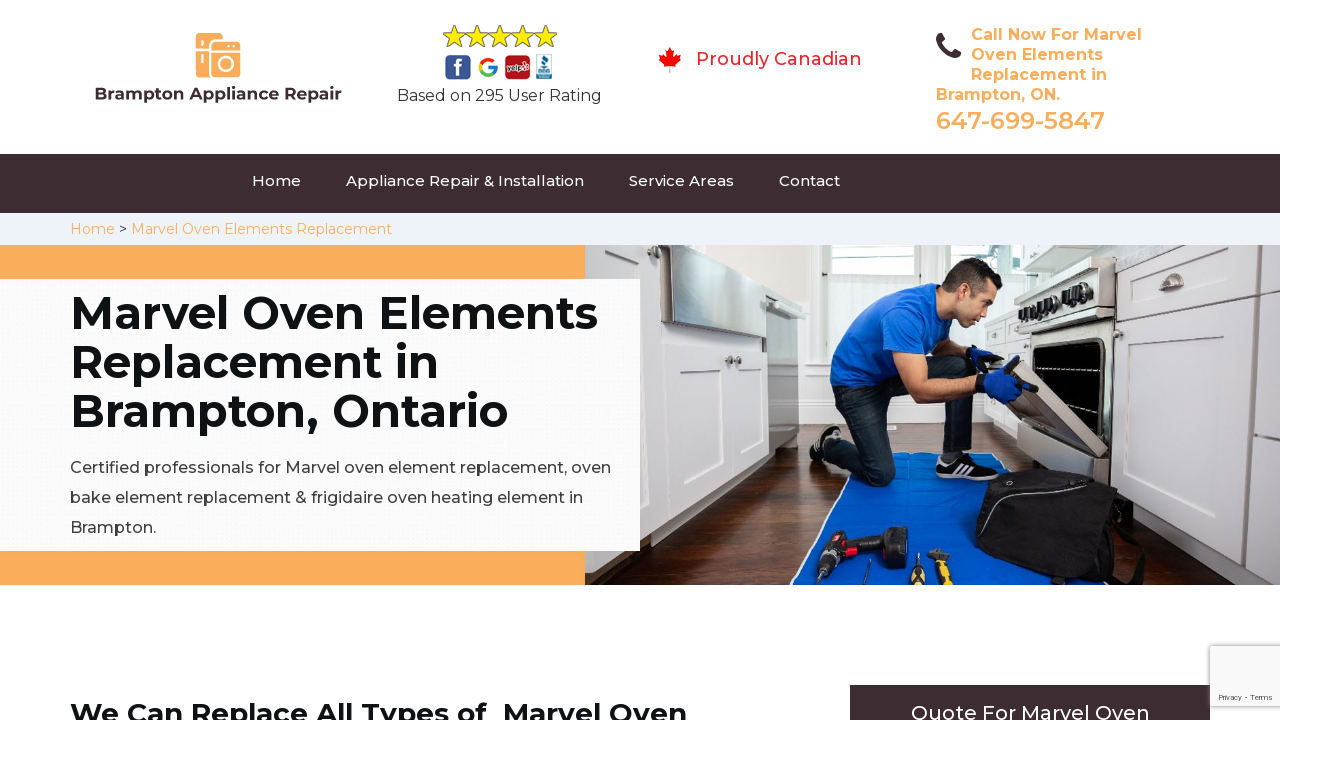

--- FILE ---
content_type: text/html
request_url: https://www.brampton-appliancerepair.ca/marvel-oven-elements-replacement/
body_size: 9585
content:
<!DOCTYPE html>
<html lang="en">
<head>
    <meta charset="UTF-8">
    <meta name="viewport" content="width=device-width, initial-scale=1">
    <title>Marvel Oven Elements Replacement Brampton &#129351; - Marvel Oven Heating Elements Replacement Brampton</title>
    <meta name="description" content="Hire &#9989; experts for Marvel Oven Elements Replacement in Brampton from us. Get in touch with us at &#128383; 647-699-5847 for oven burner replacement, oven coil replacement & electric range element replacement in Brampton." />
    <meta name="keywords" content="Marvel oven elements replacement Brampton, Marvel oven heating elements replacement Brampton, Marvel oven bake element replacement Brampton" />
    <!--google fonts-->

    <!--favicon-->
    <link rel="icon" href="/assets/images/proudly-canadian.png">
    <!-- Lib & Custom Stylesheet Included -->
    <link rel="stylesheet" href="/assets/css/bootstrap.min.css">
    <link rel="stylesheet" href="/assets/css/font-awesome.min.css">
    <link rel="stylesheet" href="/assets/css/fontello.css">
    <link rel="stylesheet" href="/assets/css/owl-carousel.min.css">
    <link rel="stylesheet" href="/assets/css/magnific.min.css">
    <link rel="stylesheet" href="/assets/css/animate.css">
    <link rel="stylesheet" href="/assets/source/jquery.fancybox.css" media="screen" />
    <link rel="stylesheet" href="/assets/css/style.css">
    <link rel="stylesheet" href="/assets/css/responsive.css">
    <meta name="robots" content="index, follow">
    <meta http-equiv="Content-Type" content="text/html; charset=utf-8">
    <meta name="language" content="English">
    <meta name="revisit-after" content="7 days">
    <meta property="og:title" content="Marvel Oven Elements Replacement Brampton &#129351; - Marvel Oven Heating Elements Replacement Brampton" />
    <meta property="og:description" content="Hire &#9989; experts for Marvel Oven Elements Replacement in Brampton from us. Get in touch with us at &#128383; 647-699-5847 for oven burner replacement, oven coil replacement & electric range element replacement in Brampton." />
    <meta property="og:image" content="/userfiles/images/appliance-services/oven-element-replacement.jpg" />
    <link rel="canonical" href="https://www.brampton-appliancerepair.ca/marvel-oven-elements-replacement/" />

</head>
<body>
<!--  Clickcease.com tracking-->
<script type='text/javascript'>var script = document.createElement('script');
script.async = true; script.type = 'text/javascript';
var target = 'https://www.clickcease.com/monitor/stat.js';
script.src = target;var elem = document.head;elem.appendChild(script);
</script>
<noscript>
<a href='https://www.clickcease.com' rel='nofollow'><img src='https://monitor.clickcease.com/stats/stats.aspx' alt='ClickCease'/></a>
</noscript>
<!--  Clickcease.com tracking-->
	<!--start header section -->
	<div class="main_menu_area1">
		<div class="container">
			<div class="">
				<div class="header_nav">
					<nav class="navbar navbar-default row">
					    <!-- mobile display -->
					<div class="col-lg-3 col-sm-6">
					    <div class="logo_flex">
					      <!--<button type="button" class="navbar-toggle">-->
					      <!--  <span class="icon-menu">M</span>-->
					      <!--</button>-->
					      <a class="logo" href="/">
							<img src="/assets/images/appliance-repair.png" alt="appliance repair Brampton" class="w-logo">
					      </a>
					    </div>
					</div>
					    
                    <div class="col-lg-3 col-sm-6">
					        <div class="icons-header text-center imgs">
                               <img src="/assets/images/top-rating-icon.png" alt="best appliance repair experts in Brampton"><br>
                               <span> Based on 295 User Rating</span>
                            </div>
					    </div>
					    
                    <div class="col-lg-3 col-md-6 col-sm-12 col-xs-12">
                <div class="header-text proud">
                    <div class="header-icon">
                        <img src="/assets/images/proudly-canadian.png" alt="Same Day Appliance Repair Services in Brampton">
                    </div>
                    <div class="header-info">
                        <span class="proudly-canadian">Proudly Canadian</span>
                    </div>
                </div>
            </div>
					    
					<div class="col-lg-3 hidden-xs hidden-sm">
                        <div class="header-text">
                            <div class="header-icon">
                               <i class="fa fa-phone"></i>
                               <i class="paint-roller"></i>
                            </div>
                            <div class="header-info">
                              <span class="phone">Call Now For Marvel Oven Elements Replacement in Brampton, ON.</span>
                              <span class="pnumber"><a href="tel:647-699-5847">647-699-5847</a></span>
                            </div>
                        </div>
                    </div>
                    </nav><!--end .navbar-->
				</div><!--end .header_nav-->
			</div><!--end .row-->
			<div class="whatsapp-icon visible-xs">
                <a href="tel:647-699-5847">
                   <img src="/assets/images/phone-icon-mobile.png" alt="whatsapp icon" height="46" width="46">
                </a>
            </div>
		</div>
		<!--end .container-fluid-->
	</div><!--end .main_menu_area-->
	<!--end header section -->
	
	<div class="main_menu_area nav-color" style="padding:0;">
	    <div class="container">
			<div class="row">
				<div class="header_nav">
					<nav class="navbar navbar-default">
					    <!-- mobile display -->
					    <div class="logo_flex logo-d">
					        <div class="visible-xs logo-phone">647-699-5847</div>
					        <button type="button" class="navbar-toggle collapsed" data-toggle="collapse" data-target="#bs-example-navbar-collapse-1" aria-expanded="false">
                              <span class="sr-only">Toggle navigation</span>
                              <span class="icon-bar"></span>
                              <span class="icon-bar"></span>
                              <span class="icon-bar"></span>
                            </button>
					    </div>
					    <div class="navbar_flex responsive_menu">
					    	<div class="navbar-collapse">
						      <ul class="nav navbar-nav">
						        <li>
						        	<a href="/">Home</a>
						        	
						        </li>
						        
						        <li><a href="javascript:void(0);">Appliance Repair & Installation</a> <span
        class="responsive_click_menu fa fa-angle-down"></span>
    <ul class="dropdown-menu s-menu">
        <li>
            <div class="row">
                <div class="col-md-4">
                    <ul>
<li><a href="/marvel-stove-repair/">Stove Repair</a></li>
<li><a href="/marvel-residential-appliance-repair/">Residential Appliance Repair</a></li>
<li><a href="/marvel-range-repair/">Range Repair</a></li>
<li><a href="/marvel-washing-machine-repair/">Washing Machine Repair</a></li>
<li><a href="/marvel-dryer-repair/">Dryer Repair</a></li>
<li><a href="/marvel-kitchen-appliances-repair/">Kitchen Appliances Repair</a></li>
<li><a href="/marvel-freezer-repair/">Freezer Repair</a></li>
<li><a href="/marvel-oven-elements-replacement/">Oven Elements Replacement</a></li>
<li><a href="/marvel-commercial-appliances-repair/">Commercial Appliances Repair</a></li>
<li><a href="/marvel-dishwasher-repair/">Dishwasher Repair</a></li>
                    </ul>
                </div>

                <div class="col-md-4">
                    <ul>
<li><a href="/marvel-refrigerator-repair/">Refrigerator Repair</a></li>
<li><a href="/marvel-microwave-repair/">Microwave Repair</a></li>
<li><a href="/marvel-oven-repair/">Oven Repair</a></li>
<li><a href="/marvel-gas-stove-repair/">Gas Stove Repair</a></li>
<li><a href="/marvel-commercial-appliances-installation/">Commercial Appliances Installation</a></li>
<li><a href="/marvel-appliances-installation/">Appliances Installation</a></li>
<li><a href="/marvel-microwave-installation/">Microwave Installation</a></li>
<li><a href="/marvel-washing-machine-installation/">Washing Machine Installation</a></li>
<li><a href="/marvel-gas-stove-installation/">Gas Stove Installation</a></li>
<li><a href="/marvel-dishwasher-installation/">Dishwasher Installation</a></li>





                    </ul>
                </div>

                <div class="col-md-4">
                    <ul>
                        <li><a href="/marvel-dryer-installation/">Dryer Installation</a></li>                      
                        <li><a href="/marvel-refrigerator-installation/">Refrigerator Installation</a></li>
                        <li><a href="/marvel-range-installation/">Range Installation</a></li>
                        <li><a href="/marvel-freezer-installation/">Freezer Installation</a></li>
<li><a href="/marvel-oven-installation/">Oven Installation</a></li>
<li><a href="/marvel-oven-element-installation/">Oven Element Installation</a></li>
<li><a href="/marvel-stove-installation/">Stove Installation</a></li>
<li><a href="/marvel-kitchen-appliance-installation/">Kitchen Appliance Installation</a></li>
<li><a href="/marvel-residential-appliance-installation/">Residential Appliance Installation</a></li>
                    </ul>
                </div>
            </div>
        </li>

    </ul>
</li><li><a href="/service-areas/">Service Areas</a></li>
  <li><a href="/contact/">Contact</a></li>
 </ul>
 </div><!-- /.navbar-collapse -->
</div>
 </nav><!--end .navbar-->
	</div><!--end .header_nav-->
	</div><!--end .row-->
	</div>
	</div>

<div class="brd gray_bg">
<div class="container"><a href="/">Home</a>  &gt; <a href="/marvel-oven-elements-replacement/">Marvel Oven Elements Replacement</a></div>
</div>

<section class="banner" style="background: url(/userfiles/images/appliance-services/oven-element-replacement.jpg);">
<div class="container">
<div class="row">
<div class="col-lg-6">
<div class="header_slide_text">
<h1>Marvel&nbsp;Oven Elements Replacement in Brampton, Ontario</h1>
</div>

<div class="banner-text visible-lg">
<p>Certified professionals for Marvel oven element replacement, oven bake element replacement &amp; frigidaire oven heating element in Brampton.</p>
</div>
</div>
</div>
</div>
</section>

<section class="service_single_area section_padding">
<div class="container">
<div class="row">
<div class="col-md-8">
<h2 class="service_single_left"><strong>We Can Replace All Types of &nbsp;Marvel Oven Elements And Oven Burner. For Oven Heating Element Replacement, GE Oven Element Replacement &amp; Frigidaire Element Replacement in Brampton Give Us A Call At 647-699-5847.</strong></h2>

<p class="service_single_left">If your oven is not heating up properly, it could be that you need to replace the heating element. In Brampton, Ontario if you are nervous about trying to replace your Marvel&nbsp;oven heating element on your own or just don't have the time to take care of the repair, Appliance Repair Brampton has got you covered. Our team of skilled technicians is ready to provide a professional assessment, to <strong>Diagnose And Repair Your Marvel&nbsp;Appliance</strong> within a few hours of your appointment. Replacement of Marvel&nbsp;oven elements with Appliance Repair Brampton is quick and easy. Based in Brampton our service team of electricians is always available to service and replace Marvel&nbsp;your oven elements. Whether you need <strong>Marvel&nbsp;Grill Elements</strong>, fan-forced elements, or bottom grill elements not working, Appliance Repair Brampton is leading&nbsp;Marvel&nbsp;element service company Brampton you can rely on, we have many oven element replacement part models available.</p>

<p><img src="https://www.brampton-appliancerepair.ca/imggen/oven-elements-replacement.webp" alt="Oven Elements Replacement " /></p>

<h3 class="service_single_left"><strong>Brampton Marvel&nbsp;Oven Heating Element Replacement</strong></h3>

<p class="service_single_left">If you've noticed uneven heating or low heat, and one of the elements is clearly not glowing red like it used to, it's time to change it out for a new one. When it comes to the replacement of Marvel&nbsp;oven heating elements in Brampton, Ontario, the professionals of Appliance Repair Brampton are ready to address your needs and <strong><a href="/marvel-oven-repair/">Marvel Repair Oven</a></strong>. Oven heating elements come in all sorts of sizes and wattages. There are some heating elements that look alike but looking closer using an <strong>Ohm Meter</strong> our electricians can determine the right size element to install. Trying to replace your oven heating element yourself puts you at risk for injury, so always rely on Appliance Repair Brampton to address your needs for oven element replacement.</p>

<h2 class="service_single_left">Our Marvel&nbsp;Oven Elements Replacement Services in Brampton</h2>

<p class="service_single_left">At Appliance Repair Brampton we offer Marvel&nbsp;oven replacement services across Brampton, Ontario at the most affordable prices. We pride ourselves on meeting your parts and replacement service needs no matter what brand oven you use. Our goal is to help our customers maintain their current equipment to maximize their production. <strong>Proper Marvel&nbsp;Equipment Maintenance</strong> minimizes downtime, improves efficiencies, and increases profitability. Our turn-key installation means that we will take care of the installation from start to finish.<br />
<img alt="Marvel oven elements replacement services Brampton" src="/userfiles/images/our-oven-elements-replacement-services.jpg" /></p>

<h3 class="service_single_left"><strong>Brampton Marvel&nbsp;Oven Burner Replacement</strong></h3>

<p class="service_single_left">When it comes to the modern conveniences of a kitchen, the oven, stove, or range is often the key to an enjoyable cooking experience. If your Marvel&nbsp;oven or <strong>Stove Breaks Down</strong>, it can be inconvenient and frustrating. At Appliance Repair Brampton we restore your oven back to functioning with our Marvel&nbsp;oven burner replacement services in Brampton, Ontario. Our team is well-versed in handling nearly any type of&nbsp;oven or <strong><a href="/marvel-gas-stove-repair/">Marvel Gas Stove&nbsp;Repair</a></strong>&nbsp;job. We make it our mission to quickly identify the issue and provide an effective solution.</p>
<!--end .service_single_left--></div>
<!--end .col-md-8-->

<div class="col-md-4"><div class="service_single_right">
<div class="text-country">
<h4>Quote For Marvel Oven Elements Replacement in Brampton, ON</h4>
</div>

<div class="services_support contactform mb_30">
<div class="expMessage">&nbsp;</div>

<form action="#" id="contactUs" method="post">
<div class="form-group"><input class="form-control required" id="name" name="formInput[name]" placeholder="Name *" required="" type="text" /></div>

<div class="form-group"><input aria-invalid="false" class="form-control required valid" id="inputPhoneL" name="formInput[phone]" placeholder="Phone *" required="" type="text" /></div>

<div class="form-group"><input class="form-control" id="email" name="formInput[email]" placeholder="Email *" required="" type="email" /></div>

<div class="form-group"><textarea class="form-control" cols="30" id="" name="formInput[message]" placeholder="Messsage" rows="3"></textarea></div>

<div class="g-recaptcha" data-callback="setResponse" data-sitekey="6LdPAFwaAAAAAFnd1VPHZ-MPJUHpxMPZ2Ab4tk-2" data-size="invisible">&nbsp;</div>
<input id="captcha-response" name="captcha-response" type="hidden" />
<div class="text-center"><button class="btn btn-red" type="submit">Submit Now</button></div>
<input name="action" type="hidden" value="submitform" />&nbsp;</form>
</div>

<div class="text-country">
<h4>Brampton Location</h4>
</div>

<div class="services_support locationmap mb_30"><iframe allowfullscreen="" aria-hidden="false" frameborder="0" height="450" src="https://www.google.com/maps/embed?pb=!1m18!1m12!1m3!1d184531.19312122682!2d-79.89962784362515!3d43.72509658288463!2m3!1f0!2f0!3f0!3m2!1i1024!2i768!4f13.1!3m3!1m2!1s0x882b15eaa5d05abf%3A0x352d31667cc38677!2sBrampton%2C%20ON%2C%20Canada!5e0!3m2!1sen!2s!4v1612935486277!5m2!1sen!2s" style="border:0;" tabindex="0" width="100%"></iframe></div>

<div class="text-country">
<h4>Brampton Information</h4>
</div>

<div class="services_support mb_30">
<div class="city-img"><img alt="Brampton" src="/userfiles/images/brampton.jpg" width="100%" /></div>

<p>Brampton is a Canadian city in Ontario's Greater Toronto Area. Its Peel Art Gallery, Museum and Archives is housed in 19th-century and contemporary buildings. In the center of downtown is the Rose Theatre, a major performing arts venue. In front, Garden Square hosts big-screen movies and live events. Green spaces include Gage Park with its floral gardens. To the north sits Historic Bovaird House, a Victorian home.</p>
</div>
</div>
 <!--end .col-md-4--></div>
</div>
</div>
</section>
<section class="testimonial_area section_padding gray_bg">
<div class="container">
<div class="row">
<div class="col-md-12">
<div class="hero-section-title text-center">
<h2>Praise From Our Happy Clients About Our<br />
Marvel Oven Elements Replacement in Brampton, ON</h2>
</div>
<!--end .hero-section-title--></div>
<!--end .col-md-12-->

<div class="col-md-8 col-md-offset-2"><!--end .testimonial_image-->
<div class="testimonial_slider owl-carousel text-center">
<div class="testimonial_details">
<p>Thanks Appliance Repair Brampton! I called Appliance Repair Brampton at 11 AM one day and they were at my house by 02:00-noon the same day. Appliance Repair Brampton team was friendly, punctual, and courteous. They fixed the dishwasher too! He found a piece of glass lodged in our dishwasher water pump and removed it. We were so thankful to have the dishwasher fixed so that we could do our dishes. Thanks again.</p>
<span class="rating"><i class="fa fa-star"></i> <i class="fa fa-star"></i> <i class="fa fa-star"></i> <i class="fa fa-star"></i> <i class="fa fa-star-half-o"></i></span>

<h3>Smith Jordan</h3>
</div>

<div class="testimonial_details">
<p>Great outfit. The technician from Appliance Repair Brampton came during the time window, did what needed to be done quickly, and even gave me a small discount. We chatted the entire time and it was a pleasure doing business with Appliance Repair Brampton.</p>
<span class="rating"><i class="fa fa-star"></i> <i class="fa fa-star"></i> <i class="fa fa-star"></i> <i class="fa fa-star"></i> <i class="fa fa-star-half-o"></i></span>

<h3>Alex Stoke</h3>
</div>
<!--end Â .testimonial_details-->

<div class="testimonial_details">
<p>Very easy to schedule an appointment with Appliance Repair Brampton - they even had same-day appointments available for appliance&nbsp;repairs. Their tech came within his 2 hours and called to give me a heads up. He was friendly, knowledgeable, and clearly explained what the problem was with my dishwasher and how he'd fix it, and the dishwasher has been running fine since.</p>
<span class="rating"><i class="fa fa-star"></i> <i class="fa fa-star"></i> <i class="fa fa-star"></i> <i class="fa fa-star"></i> <i class="fa fa-star"></i></span>

<h3>John</h3>
</div>
<!--end .testimonial_details--></div>
<!--end .testimonial_slider--></div>
<!--end .col-md-8--></div>
<!--end .row--></div>
<!--end .container--></section>


<section class="slider_service_area text-center" style="padding: 70px 0;">
<div class="container">
<div class="row">
<div class="col-md-12">
<div class="hero-section-title"><i class="icon-snowflake"></i>
<h4 class="brands_slider">Appliance Brands We Repair in Brampton</h4>
</div>
<!--end .hero-section-title--></div>
<!--end .col-md-12--></div>
<!--end .row-->

<div class="row">
<div class="col-md-2">
<div class="slider_service_box">
<div class="brand_img"><a href="/hobart-oven-elements-replacement/"><img alt="hobart appliance repair" src="/assets/images/logos/hobart.png" /> </a></div>
</div>
</div>

<div class="col-md-2">
<div class="slider_service_box">
<div class="brand_img"><a href="/hotpoint-oven-elements-replacement/"><img alt="hotpoint appliance repair" src="/assets/images/logos/Hotpoint.png" /> </a></div>
</div>
</div>

<div class="col-md-2">
<div class="slider_service_box">
<div class="brand_img"><a href="/ikea-oven-elements-replacement/"><img alt="ikea appliance repair" src="/assets/images/logos/ikea.png" /> </a></div>
</div>
</div>

<div class="col-md-2">
<div class="slider_service_box">
<div class="brand_img"><a href="/inglis-oven-elements-replacement/"><img alt="inglis appliance repair" src="/assets/images/logos/inglis.png" /> </a></div>
</div>
</div>

<div class="col-md-2">
<div class="slider_service_box">
<div class="brand_img"><a href="/jennair-oven-elements-replacement/"><img alt="jennair appliance repair" src="/assets/images/logos/jennair.png" /> </a></div>
</div>
</div>

<div class="col-md-2">
<div class="slider_service_box">
<div class="brand_img"><a href="/kelvinator-oven-elements-replacement/"><img alt="kelvinator appliance repair" src="/assets/images/logos/Kelvinator.png" /> </a></div>
</div>
</div>

<div class="col-md-2">
<div class="slider_service_box">
<div class="brand_img"><a href="/kenmore-oven-elements-replacement/"><img alt="kenmore appliance repair" src="/assets/images/logos/kenmore.png" /> </a></div>
</div>
</div>

<div class="col-md-2">
<div class="slider_service_box">
<div class="brand_img"><a href="/kitchen-aid-oven-elements-replacement/"><img alt="kitchenaid appliance repair" src="/assets/images/logos/KitchenAid.png" /> </a></div>
</div>
</div>

<div class="col-md-2">
<div class="slider_service_box">
<div class="brand_img"><a href="/lg-oven-elements-replacement/"><img alt="LG appliance repair" src="/assets/images/logos/LG.png" /> </a></div>
</div>
</div>

<div class="col-md-2">
<div class="slider_service_box">
<div class="brand_img"><a href="/liebherr-oven-elements-replacement/"><img alt="liebherr appliance repair" src="/assets/images/logos/Liebherr.png" /> </a></div>
</div>
</div>

<div class="col-md-2">
<div class="slider_service_box">
<div class="brand_img"><a href="/magic-chef-oven-elements-replacement/"><img alt="magic chef appliance repair" src="/assets/images/logos/magic-chef.png" /> </a></div>
</div>
</div>

<div class="col-md-2">
<div class="slider_service_box">
<div class="brand_img"><a href="/marvel-oven-elements-replacement/"><img alt="marvel appliance repair" src="/assets/images/logos/marvel.png" /> </a></div>
</div>
</div>

<div class="col-md-2">
<div class="slider_service_box">
<div class="brand_img"><a href="/maytag-oven-elements-replacement/"><img alt="maytag appliance repair" src="/assets/images/logos/maytag.png" /> </a></div>
</div>
</div>

<div class="col-md-2">
<div class="slider_service_box">
<div class="brand_img"><a href="/miele-oven-elements-replacement/"><img alt="miele appliance repair" src="/assets/images/logos/miele.png" /> </a></div>
</div>
</div>

<div class="col-md-2">
<div class="slider_service_box">
<div class="brand_img"><a href="/moffat-oven-elements-replacement/"><img alt="moffat appliance repair" src="/assets/images/logos/moffat.png" /> </a></div>
</div>
</div>

<div class="col-md-2">
<div class="slider_service_box">
<div class="brand_img"><a href="/panasonic-oven-elements-replacement/"><img alt="panasonic appliance repair" src="/assets/images/logos/panasonic.png" /> </a></div>
</div>
</div>

<div class="col-md-2">
<div class="slider_service_box">
<div class="brand_img"><a href="/roper-oven-elements-replacement/"><img alt="roper appliance repair" src="/assets/images/logos/roper.png" /> </a></div>
</div>
</div>

<div class="col-md-2">
<div class="slider_service_box">
<div class="brand_img"><a href="/samsung-oven-elements-replacement/"><img alt="samsung appliance repair" src="/assets/images/logos/Samsung.png" /> </a></div>
</div>
</div>

<div class="col-md-2">
<div class="slider_service_box">
<div class="brand_img"><a href="/sharp-oven-elements-replacement/"><img alt="sharp appliance repair" src="/assets/images/logos/sharp.png" /> </a></div>
</div>
</div>

<div class="col-md-2">
<div class="slider_service_box">
<div class="brand_img"><a href="/signature-oven-elements-replacement/"><img alt="signature appliance repair" src="/assets/images/logos/signature.png" /> </a></div>
</div>
</div>

<div class="col-md-2">
<div class="slider_service_box">
<div class="brand_img"><a href="/smeg-oven-elements-replacement/"><img alt="smeg appliance repairs" src="/assets/images/logos/smeg.png" /> </a></div>
</div>
</div>

<div class="col-md-2">
<div class="slider_service_box">
<div class="brand_img"><a href="/speed-queen-oven-elements-replacement/"><img alt="speed queen appliance repair" src="/assets/images/logos/speed-queen.png" /> </a></div>
</div>
</div>

<div class="col-md-2">
<div class="slider_service_box">
<div class="brand_img"><a href="/sub-zero-oven-elements-replacement/"><img alt="sub zero appliance repairs" src="/assets/images/logos/sub-zero.png" /> </a></div>
</div>
</div>

<div class="col-md-2">
<div class="slider_service_box">
<div class="brand_img"><a href="/summit-oven-elements-replacement/"><img alt="summit appliance repair" src="/assets/images/logos/summit.png" /> </a></div>
</div>
</div>

<div class="col-md-2">
<div class="slider_service_box">
<div class="brand_img"><a href="/tappan-oven-elements-replacement/"><img alt="tappan appliance repair" src="/assets/images/logos/tappan.png" /> </a></div>
</div>
</div>

<div class="col-md-2">
<div class="slider_service_box">
<div class="brand_img"><a href="/thermador-oven-elements-replacement/"><img alt="thermador appliance repair" src="/assets/images/logos/thermador.png" /> </a></div>
</div>
</div>

<div class="col-md-2">
<div class="slider_service_box">
<div class="brand_img"><a href="/turbofan-oven-elements-replacement/"><img alt="turbofan appliance repair" src="/assets/images/logos/turbofan.png" /> </a></div>
</div>
</div>

<div class="col-md-2">
<div class="slider_service_box">
<div class="brand_img"><a href="/vent-a-hood-oven-elements-replacement/"><img alt="vent a hood appliance repair" src="/assets/images/logos/vent-a-hood.png" /> </a></div>
</div>
</div>

<div class="col-md-2">
<div class="slider_service_box">
<div class="brand_img"><a href="/viking-oven-elements-replacement/"><img alt="viking appliance repair" src="/assets/images/logos/viking.png" /> </a></div>
</div>
</div>

<div class="col-md-2">
<div class="slider_service_box">
<div class="brand_img"><a href="/voltas-oven-elements-replacement/"><img alt="voltas appliance repair" src="/assets/images/logos/voltas.png" /> </a></div>
</div>
</div>

<div class="col-md-2">
<div class="slider_service_box">
<div class="brand_img"><a href="/westinghouse-oven-elements-replacement/"><img alt="westinghouse appliance repair" src="/assets/images/logos/Westinghouse.png" /> </a></div>
</div>
</div>

<div class="col-md-2">
<div class="slider_service_box">
<div class="brand_img"><a href="/whirlpool-oven-elements-replacement/"><img alt="whirlpool appliance repair" src="/assets/images/logos/Whirlpool.png" /> </a></div>
</div>
</div>

<div class="col-md-2">
<div class="slider_service_box">
<div class="brand_img"><a href="/wolf-oven-elements-replacement/"><img alt="wolf appliance repair" src="/assets/images/logos/wolf.png" /> </a></div>
</div>
</div>

<div class="col-md-2">
<div class="slider_service_box">
<div class="brand_img"><a href="/zephyr-oven-elements-replacement/"><img alt="zephyr appliance repair" src="/assets/images/logos/Zephyr.png" /> </a></div>
</div>
</div>

<div class="col-md-2">
<div class="slider_service_box">
<div class="brand-img"><a href="/admiral-oven-elements-replacement/"><img alt="admiral appliance repair" src="/assets/images/logos/admiral.png" /> </a></div>
</div>
</div>

<div class="col-md-2">
<div class="slider_service_box">
<div class="brand_img"><a href="/aeg-oven-elements-replacement/"><img alt="aeg appliance repair" src="/assets/images/logos/AEG.png" /> </a></div>
</div>
</div>

<div class="col-md-2">
<div class="slider_service_box">
<div class="brand_img"><a href="/aga-oven-elements-replacement/"><img alt="aga appliance repair" src="/assets/images/logos/AGA.png" /> </a></div>
</div>
</div>

<div class="col-md-2">
<div class="slider_service_box">
<div class="brand_img"><a href="/amana-oven-elements-replacement/"><img alt="amana appliance repair" src="/assets/images/logos/amana.png" /> </a></div>
</div>
</div>

<div class="col-md-2">
<div class="slider_service_box">
<div class="brand_img"><a href="/amica-oven-elements-replacement/"><img alt="amica appliance repair" src="/assets/images/logos/amica.png" /> </a></div>
</div>
</div>

<div class="col-md-2">
<div class="slider_service_box">
<div class="brand_img"><a href="/anova-oven-elements-replacement/"><img alt="anova appliance repair" src="/assets/images/logos/Anova.png" /> </a></div>
</div>
</div>

<div class="col-md-2">
<div class="slider_service_box">
<div class="brand_img"><a href="/ariston-oven-elements-replacement/"><img alt="ariston appliance repair" src="/assets/images/logos/ariston.png" /> </a></div>
</div>
</div>

<div class="col-md-2">
<div class="slider_service_box">
<div class="brand_img"><a href="/asko-oven-elements-replacement/"><img alt="asko appliance repair" src="/assets/images/logos/asko.png" /> </a></div>
</div>
</div>

<div class="col-md-2">
<div class="slider_service_box">
<div class="brand_img"><a href="/avantgarde-oven-elements-replacement/"><img alt="avantgarde appliance repair" src="/assets/images/logos/avantgarde.png" /> </a></div>
</div>
</div>

<div class="col-md-2">
<div class="slider_service_box">
<div class="brand_img"><a href="/avanti-oven-elements-replacement/"><img alt="avanti appliance repair" src="/assets/images/logos/avanti.png" /> </a></div>
</div>
</div>

<div class="col-md-2">
<div class="slider_service_box">
<div class="brand_img"><a href="/bauknecht-oven-elements-replacement/"><img alt="bauknecht appliance repair" src="/assets/images/logos/bauknecht.png" /> </a></div>
</div>
</div>

<div class="col-md-2">
<div class="slider_service_box">
<div class="brand_img"><a href="/beaumark-oven-elements-replacement/"><img alt="beaumark appliance repair" src="/assets/images/logos/beaumark.png" /> </a></div>
</div>
</div>

<div class="col-md-2">
<div class="slider_service_box">
<div class="brand_img"><a href="/beko-oven-elements-replacement/"><img alt="beko appliance repair" src="/assets/images/logos/beko.png" /> </a></div>
</div>
</div>

<div class="col-md-2">
<div class="slider_service_box">
<div class="brand_img"><a href="/bertazzoni-oven-elements-replacement/"><img alt="bertazzoni appliance repair" src="/assets/images/logos/bertazzoni.png" /> </a></div>
</div>
</div>

<div class="col-md-2">
<div class="slider_service_box">
<div class="brand_img"><a href="/blomberg-oven-elements-replacement/"><img alt="blomberg appliance repair" src="/assets/images/logos/Blomberg.png" /> </a></div>
</div>
</div>

<div class="col-md-2">
<div class="slider_service_box">
<div class="brand_img"><a href="/blue-seal-oven-elements-replacement/"><img alt="blue seal appliance repair" src="/assets/images/logos/blue-seal.png" /> </a></div>
</div>
</div>

<div class="col-md-2">
<div class="slider_service_box">
<div class="brand_img"><a href="/blue-star-oven-elements-replacement/"><img alt="blue star appliance repair" src="/assets/images/logos/blue-star.png" /> </a></div>
</div>
</div>

<div class="col-md-2">
<div class="slider_service_box">
<div class="brand_img"><a href="/bosch-oven-elements-replacement/"><img alt="bosch appliance repair" src="/assets/images/logos/bosch.png" /> </a></div>
</div>
</div>

<div class="col-md-2">
<div class="slider_service_box">
<div class="brand_img"><a href="/brada-oven-elements-replacement/"><img alt="brada appliance repair" src="/assets/images/logos/brada.png" /> </a></div>
</div>
</div>

<div class="col-md-2">
<div class="slider_service_box">
<div class="brand_img"><a href="/cafe-oven-elements-replacement/"><img alt="cafe appliance repair" src="/assets/images/logos/cafe.png" /> </a></div>
</div>
</div>

<div class="col-md-2">
<div class="slider_service_box">
<div class="brand_img"><a href="/cove-oven-elements-replacement/"><img alt="cove appliance repair" src="/assets/images/logos/Cove.png" /> </a></div>
</div>
</div>

<div class="col-md-2">
<div class="slider_service_box">
<div class="brand_img"><a href="/dacor-oven-elements-replacement/"><img alt="dacor appliance repair" src="/assets/images/logos/dacor.png" /> </a></div>
</div>
</div>

<div class="col-md-2">
<div class="slider_service_box">
<div class="brand_img"><a href="/danby-oven-elements-replacement/"><img alt="danby appliance repair" src="/assets/images/logos/danby.png" /> </a></div>
</div>
</div>

<div class="col-md-2">
<div class="slider_service_box">
<div class="brand_img"><a href="/electrolux-oven-elements-replacement/"><img alt="electrolux appliance repair" src="/assets/images/logos/electrolux.png" /> </a></div>
</div>
</div>

<div class="col-md-2">
<div class="slider_service_box">
<div class="brand_img"><a href="/faber-oven-elements-replacement/"><img alt="faber appliance repair" src="/assets/images/logos/faber.png" /> </a></div>
</div>
</div>

<div class="col-md-2">
<div class="slider_service_box">
<div class="brand_img"><a href="/falmec-oven-elements-replacement/"><img alt="falmec appliance repair" src="/assets/images/logos/falmec.png" /> </a></div>
</div>
</div>

<div class="col-md-2">
<div class="slider_service_box">
<div class="brand_img"><a href="/fhiaba-oven-elements-replacement/"><img alt="fhiaba appliance repair" src="/assets/images/logos/Fhiaba.png" /> </a></div>
</div>
</div>

<div class="col-md-2">
<div class="slider_service_box">
<div class="brand_img"><a href="/fisher-paykel-oven-elements-replacement/"><img alt="fisher paykel appliance repair" src="/assets/images/logos/Fisher-&amp;-Paykel.png" /> </a></div>
</div>
</div>

<div class="col-md-2">
<div class="slider_service_box">
<div class="brand_img"><a href="/frigidaire-oven-elements-replacement/"><img alt="frigidaire appliance repair" src="/assets/images/logos/Frigidaire.png" /> </a></div>
</div>
</div>

<div class="col-md-2">
<div class="slider_service_box">
<div class="brand_img"><a href="/fulgor-oven-elements-replacement/"><img alt="fulgor appliance repair" src="/assets/images/logos/Fulgor.png" /> </a></div>
</div>
</div>

<div class="col-md-2">
<div class="slider_service_box">
<div class="brand_img"><a href="/gaggenau-oven-elements-replacement/"><img alt="gaggenau appliance repair" src="/assets/images/logos/gaggenau.png" /> </a></div>
</div>
</div>

<div class="col-md-2">
<div class="slider_service_box">
<div class="brand_img"><a href="/ge-oven-elements-replacement/"><img alt="ge appliance repair" src="/assets/images/logos/GE-(General-Electric).png" /> </a></div>
</div>
</div>

<div class="col-md-2">
<div class="slider_service_box">
<div class="brand_img"><a href="/haier-oven-elements-replacement/"><img alt="haier appliance repair" src="/assets/images/logos/haier.png" /> </a></div>
</div>
</div>

<div class="col-md-2">
<div class="slider_service_box">
<div class="brand_img"><a href="/hisense-oven-elements-replacement/"><img alt="hisense appliance repair" src="/assets/images/logos/hisense.png" /> </a></div>
</div>
</div>
</div>
<!--end .row--></div>
<!--end .container--></section>

<div class="homepagecities">
<div class="container">
<div class="row">
<div class="col-sm-12 py-4">
<h2><b>We serve the following locations around Brampton</b></h2>

<ul class="ul3">
	<li><a href="/bramalea/oven-elements-replacement-bramalea-ont/">Bramalea</a></li>
	<li><a href="/castlemore/oven-elements-replacement-castlemore-ont/">Castlemore</a></li>
	<li><a href="/churchville/oven-elements-replacement-churchville-ont/">Churchville</a></li>
	<li><a href="/claireville/oven-elements-replacement-claireville-ont/">Claireville</a></li>
	<li><a href="/mount-pleasant/oven-elements-replacement-mount-pleasant-ont/">Mount Pleasant</a></li>
	<li><a href="/snelgrove/oven-elements-replacement-snelgrove-ont/">Snelgrove</a></li>
	<li><a href="/springdale/oven-elements-replacement-springdale-ont/">Springdale</a></li>
	<li><a href="/tullamore/oven-elements-replacement-tullamore-ont/">Tullamore</a></li>
</ul>
</div>
</div>
</div>
</div>



                  


	<!--start footer section -->
    <footer class="footer_section">
        <div class="container">
            <div class="row">
                <div class="col-md-3 col-sm-6">
                    <div class="footer_box">
                        <h2 style="color:#fff;margin-bottom:20px;">About Appliance Repair Brampton</h2>
                        <p>Appliance Repair Brampton has set out to deliver the best and professional appliance repair services in Brampton. Our skilled professionals will keep your appliances running efficiently through years of experience.</p>
                    </div><!--end .footer_box-->
                    
                </div><!--end .col-md-3-->
                <div class="col-md-6 col-sm-6">
                    <div class="footer_box service row">
                        <h2 style="color:#fff;margin-bottom:20px; padding-left: 12px;">Quick Links</h2>
                        <ul class="col-md-6">
                            <li><a href="/marvel-commercial-appliances-repair/">Commercial Appliances Repair</a></li>
							<li><a href="/marvel-gas-stove-repair/">Gas Stove Repair</a></li>
							<li><a href="/marvel-kitchen-appliances-repair/">Kitchen Appliances Repair</a></li>
							<li><a href="/marvel-oven-elements-replacement/">Oven Elements Replacement</a></li>
							<li><a href="/marvel-washing-machine-repair/">Washing Machine Repair</a></li>
                        </ul>
                        <ul class="col-md-6">
                            <li><a href="/marvel-dryer-installation/">Dryer Installation</a></li>
						
							<li><a href="/marvel-microwave-installation/">Microwave Installation</a></li>
							<li><a href="/marvel-refrigerator-installation/">Refrigerator Installation</a></li>
							<li><a href="/marvel-stove-installation/">Stove Installation</a></li>
							<li><a href="/privacy-policy/">Privacy Policy</a></li>
                        </ul>
                        
                        
                    </div><!--end .footer_box-->
                </div><!--end .col-md-3-->
                <div class="col-md-3 col-sm-6">
                    <div class="footer_box">
                        <h3 style="color:#fff; margin-bottom:20px;">Contact Information</h3>
                        <span class="support_email"><i class="fa fa-envelope"></i> <a href="mailto:info@brampton-appliancerepair.ca">Email Us</a></span>
                        <span class="support_num"><i class="fa fa-phone-square"></i> <a href="tel:647-699-5847">647-699-5847</a></span>
                    </div>

                    <!--end .footer_box-->
                </div><!--end .col-md-3-->
                
            </div><!--end .row-->
        </div><!--end .container-->

        <!-- copyright section -->
        <div class="footer_bg">
        <div class="container">
            <div class="row">
                <div class="col-md-12 text-center">
                    <div class="copyright">
                        <p>Copyright © <script>document.write(new Date().getFullYear()) </script> - All Rights Reserved, <a href="/" style="color:#fff">Appliance Repair Brampton</a></p>
                    </div>
                </div>
              
            </div>
        </div>
    </div>
    </footer><!--end .footer_section-->
	<!--end footer section -->

 <!--end footer section -->
<script type="application/ld+json">
    {
      "@context": "https://schema.org",
      "@type": "NewsArticle",
      "headline": "Article headline",
      "image": ["/userfiles/images/appliance-services/oven-element-replacement.jpg"],
      "datePublished": "2015-02-05T08:00:00+08:00",
      "dateModified": "2015-02-05T09:20:00+08:00",
      "author": [
        {
          "@type": "Person",
          "name": "Jane Doe",
          "url": "https://www.brampton-appliancerepair.ca/"
        }
      ]
    }
  </script>
  
  <script type="application/ld+json">
    {
      "@context": "https://schema.org",
      "@type": "BreadcrumbList",
      "itemListElement": [
        {
          "@type": "ListItem",
          "position": 1,
          "item": {
            "@id": "/marvel-oven-elements-replacement/",
            "name": "Appliance Repair Brampton"
          }
        }
      ]
    }
  </script>
  
  <script type="application/ld+json">
    {
      "@context": "https://schema.org",
      "@type": "Organization",
      "name": "Appliance Repair Brampton",
      "legalName": "Appliance Repair Brampton",
      "alternateName": "Appliance Repair Brampton",
      "url": "https://www.brampton-appliancerepair.ca/",
      "logo": "/assets/images/appliance-repair.png",
      "foundingDate": "2001",
      "founders": [
        {
          "@type": "Person",
          "name": "Top"
        }
      ],
      "address": {
        "@type": "PostalAddress",
        "streetAddress": "Ontario",
        "addressLocality": "Ontario",
        "addressRegion": "Ontario",
        "addressCountry": "Ontario"
      },
      "contactPoint": {
        "@type": "ContactPoint",
        "contactType": "customer support",
        "telephone": "647-699-5847"
      },
      "sameAs": [
        "https://www.facebook.com/",
        "https://www.youtube.com/"
      ]
    }
  </script>
  
  <script type="application/ld+json">
    {
      "@context": "http://schema.org/",
      "@type": "Product",
      "name": "Marvel Oven Elements Replacement",
      "image": "/userfiles/images/appliance-services/oven-element-replacement.jpg",
      "description": "Hire &#9989; experts for Marvel Oven Elements Replacement in Brampton from us. Get in touch with us at &#128383; 647-699-5847 for oven burner replacement, oven coil replacement & electric range element replacement in Brampton.",
      "brand": {
        "@type": "Brand",
        "name": "Appliance Repair Brampton"
      },
      "sku": "0",
      "gtin8": "0",
      "gtin13": "0",
      "gtin14": "0",
      "mpn": "0",
      "offers": {
        "@type": "AggregateOffer",
        "priceCurrency": "CAD",
        "lowPrice": "1",
        "highPrice": "10",
        "offerCount": "7"
      },
      "aggregateRating": {
        "@type": "AggregateRating",
        "ratingValue": "4.9",
        "bestRating": "5",
        "worstRating": "",
        "ratingCount": "295"
      },
  
      "review": {
        "@context": "http://schema.org/",
        "name": "Best Rating",
        "@type": "Review",
        "reviewBody": "Appliance Repair Brampton answered my telephone call instantly and was beyond educated. He was very easy to connect with and also defeat the approximated time he offered me to get below. less than 20 mins! Incredible service. So handy and also good. 10/10 recommend. I'm beyond eased and really feel secure again in my house (after my secrets were taken). Thank you, Appliance Repair Brampton.",
        "author": {
          "@type": "Person",
          "name": "John Parker"
        }
      }
    }
  </script>
  
  <script type="application/ld+json">
    {
      "@context": "http://schema.org/",
      "@type": "Review",
      "author": {
        "@type": "Person",
        "name": "John Parker"
      },
      "reviewBody": "Appliance Repair Brampton answered my telephone call instantly and was beyond educated. He was very easy to connect with and also defeat the approximated time he offered me to get below. less than 20 mins! Incredible service. So handy and also good. 10/10 recommend. I'm beyond eased and really feel secure again in my house (after my secrets were taken). Thank you, Appliance Repair Brampton.",
      "itemReviewed": {
        "@type": "LocalBusiness",
        "name": "Appliance Repair Brampton",
        "priceRange": "$$",
        "telephone": "647-699-5847",
        "address": {
          "@type": "PostalAddress",
          "streetAddress": "Ontario",
          "addressLocality": "Ontario",
          "addressRegion": "Ontario",
          "addressCountry": "Ontario"
        },
  
        "image": "/assets/images/appliance-repair.png"
      },
      "reviewRating": {
        "@type": "Rating",
        "ratingValue": 5,
        "worstRating": 1,
        "bestRating": 5,
        "reviewAspect": "Ambiance"
      }
    }
  </script>
  
  <script type="application/ld+json">
    {
      "@context": "http://schema.org",
      "@type": "WebSite",
      "url": "https://www.brampton-appliancerepair.ca/",
      "potentialAction": {
        "@type": "SearchAction",
        "target": "https://www.brampton-appliancerepair.ca/search/{search_key}",
        "query-input": "required name=search_key"
      }
    }
  </script>


    <!-- Ajax Included -->
    <script src="/assets/js/jquery.min.js"></script>
    <script src="/assets/source/jquery.fancybox.pack.js"></script>
    <script src="/assets/js/bootstrap.min.js"></script>
    <script src="/assets/js/owl.carousel.min.js"></script>
    <script src="/assets/js/waypoint.js"></script>
    <script src="/assets/js/jquery.counter.min.js"></script>
    <script src="/assets/js/magnific.min.js"></script>
    <script src="/assets/js/custom.js"></script>
     <script src="/asset/js/jquery.validate.min.js"></script>
      <script src="/asset/js/maskinput.min.js"></script>
    <script src="https://www.google.com/recaptcha/api.js" async defer></script>    
    <script>
        
        
(function ($) {
      "use strict";
         $('#inputPhoneL').mask("(999) 9999-999");
            $("#contactUs").validate({
        submitHandler: function () {
            grecaptcha.execute();
            return false; 
        }
    });
  })(jQuery);
    
    function setResponse(response) {
    document.getElementById("captcha-response").value = response;
    var curForm = $("#contactUs");
    console.log('Captcha OK');
    $("<div />").addClass("formOverlay").appendTo(curForm);
    $.ajax({
        url: "/mail.php",
        type: "POST",
        data: curForm.serialize(),
        success: function (resdata) {
            var res = resdata.split("::");
            console.log(res);
            curForm.find("div.formOverlay").remove();
            curForm.prev(".expMessage").html(res[1]);
            if (res[0] == "Success") {
                curForm.remove();
                curForm.prev(".expMessage").html("");
            }
        },
    });
    return !1;
}
    </script>
    
    <!-- Default Statcounter code for Appliance Repair Brampton
https://www.brampton-appliancerepair.ca/ -->
<script type="text/javascript">
var sc_project=12546863; 
var sc_invisible=1; 
var sc_security="8822c137"; 
</script>
<script type="text/javascript"
src="https://www.statcounter.com/counter/counter.js"
async></script>
<noscript><div class="statcounter"><a title="website
statistics" href="https://statcounter.com/"
target="_blank"><img class="statcounter"
src="https://c.statcounter.com/12546863/0/8822c137/1/"
alt="website statistics"></a></div></noscript>
<!-- End of Statcounter Code -->
    
    

</body>
</html>

--- FILE ---
content_type: text/html; charset=utf-8
request_url: https://www.google.com/recaptcha/api2/anchor?ar=1&k=6LdPAFwaAAAAAFnd1VPHZ-MPJUHpxMPZ2Ab4tk-2&co=aHR0cHM6Ly93d3cuYnJhbXB0b24tYXBwbGlhbmNlcmVwYWlyLmNhOjQ0Mw..&hl=en&v=PoyoqOPhxBO7pBk68S4YbpHZ&size=invisible&anchor-ms=20000&execute-ms=30000&cb=t9gepu1tysok
body_size: 49573
content:
<!DOCTYPE HTML><html dir="ltr" lang="en"><head><meta http-equiv="Content-Type" content="text/html; charset=UTF-8">
<meta http-equiv="X-UA-Compatible" content="IE=edge">
<title>reCAPTCHA</title>
<style type="text/css">
/* cyrillic-ext */
@font-face {
  font-family: 'Roboto';
  font-style: normal;
  font-weight: 400;
  font-stretch: 100%;
  src: url(//fonts.gstatic.com/s/roboto/v48/KFO7CnqEu92Fr1ME7kSn66aGLdTylUAMa3GUBHMdazTgWw.woff2) format('woff2');
  unicode-range: U+0460-052F, U+1C80-1C8A, U+20B4, U+2DE0-2DFF, U+A640-A69F, U+FE2E-FE2F;
}
/* cyrillic */
@font-face {
  font-family: 'Roboto';
  font-style: normal;
  font-weight: 400;
  font-stretch: 100%;
  src: url(//fonts.gstatic.com/s/roboto/v48/KFO7CnqEu92Fr1ME7kSn66aGLdTylUAMa3iUBHMdazTgWw.woff2) format('woff2');
  unicode-range: U+0301, U+0400-045F, U+0490-0491, U+04B0-04B1, U+2116;
}
/* greek-ext */
@font-face {
  font-family: 'Roboto';
  font-style: normal;
  font-weight: 400;
  font-stretch: 100%;
  src: url(//fonts.gstatic.com/s/roboto/v48/KFO7CnqEu92Fr1ME7kSn66aGLdTylUAMa3CUBHMdazTgWw.woff2) format('woff2');
  unicode-range: U+1F00-1FFF;
}
/* greek */
@font-face {
  font-family: 'Roboto';
  font-style: normal;
  font-weight: 400;
  font-stretch: 100%;
  src: url(//fonts.gstatic.com/s/roboto/v48/KFO7CnqEu92Fr1ME7kSn66aGLdTylUAMa3-UBHMdazTgWw.woff2) format('woff2');
  unicode-range: U+0370-0377, U+037A-037F, U+0384-038A, U+038C, U+038E-03A1, U+03A3-03FF;
}
/* math */
@font-face {
  font-family: 'Roboto';
  font-style: normal;
  font-weight: 400;
  font-stretch: 100%;
  src: url(//fonts.gstatic.com/s/roboto/v48/KFO7CnqEu92Fr1ME7kSn66aGLdTylUAMawCUBHMdazTgWw.woff2) format('woff2');
  unicode-range: U+0302-0303, U+0305, U+0307-0308, U+0310, U+0312, U+0315, U+031A, U+0326-0327, U+032C, U+032F-0330, U+0332-0333, U+0338, U+033A, U+0346, U+034D, U+0391-03A1, U+03A3-03A9, U+03B1-03C9, U+03D1, U+03D5-03D6, U+03F0-03F1, U+03F4-03F5, U+2016-2017, U+2034-2038, U+203C, U+2040, U+2043, U+2047, U+2050, U+2057, U+205F, U+2070-2071, U+2074-208E, U+2090-209C, U+20D0-20DC, U+20E1, U+20E5-20EF, U+2100-2112, U+2114-2115, U+2117-2121, U+2123-214F, U+2190, U+2192, U+2194-21AE, U+21B0-21E5, U+21F1-21F2, U+21F4-2211, U+2213-2214, U+2216-22FF, U+2308-230B, U+2310, U+2319, U+231C-2321, U+2336-237A, U+237C, U+2395, U+239B-23B7, U+23D0, U+23DC-23E1, U+2474-2475, U+25AF, U+25B3, U+25B7, U+25BD, U+25C1, U+25CA, U+25CC, U+25FB, U+266D-266F, U+27C0-27FF, U+2900-2AFF, U+2B0E-2B11, U+2B30-2B4C, U+2BFE, U+3030, U+FF5B, U+FF5D, U+1D400-1D7FF, U+1EE00-1EEFF;
}
/* symbols */
@font-face {
  font-family: 'Roboto';
  font-style: normal;
  font-weight: 400;
  font-stretch: 100%;
  src: url(//fonts.gstatic.com/s/roboto/v48/KFO7CnqEu92Fr1ME7kSn66aGLdTylUAMaxKUBHMdazTgWw.woff2) format('woff2');
  unicode-range: U+0001-000C, U+000E-001F, U+007F-009F, U+20DD-20E0, U+20E2-20E4, U+2150-218F, U+2190, U+2192, U+2194-2199, U+21AF, U+21E6-21F0, U+21F3, U+2218-2219, U+2299, U+22C4-22C6, U+2300-243F, U+2440-244A, U+2460-24FF, U+25A0-27BF, U+2800-28FF, U+2921-2922, U+2981, U+29BF, U+29EB, U+2B00-2BFF, U+4DC0-4DFF, U+FFF9-FFFB, U+10140-1018E, U+10190-1019C, U+101A0, U+101D0-101FD, U+102E0-102FB, U+10E60-10E7E, U+1D2C0-1D2D3, U+1D2E0-1D37F, U+1F000-1F0FF, U+1F100-1F1AD, U+1F1E6-1F1FF, U+1F30D-1F30F, U+1F315, U+1F31C, U+1F31E, U+1F320-1F32C, U+1F336, U+1F378, U+1F37D, U+1F382, U+1F393-1F39F, U+1F3A7-1F3A8, U+1F3AC-1F3AF, U+1F3C2, U+1F3C4-1F3C6, U+1F3CA-1F3CE, U+1F3D4-1F3E0, U+1F3ED, U+1F3F1-1F3F3, U+1F3F5-1F3F7, U+1F408, U+1F415, U+1F41F, U+1F426, U+1F43F, U+1F441-1F442, U+1F444, U+1F446-1F449, U+1F44C-1F44E, U+1F453, U+1F46A, U+1F47D, U+1F4A3, U+1F4B0, U+1F4B3, U+1F4B9, U+1F4BB, U+1F4BF, U+1F4C8-1F4CB, U+1F4D6, U+1F4DA, U+1F4DF, U+1F4E3-1F4E6, U+1F4EA-1F4ED, U+1F4F7, U+1F4F9-1F4FB, U+1F4FD-1F4FE, U+1F503, U+1F507-1F50B, U+1F50D, U+1F512-1F513, U+1F53E-1F54A, U+1F54F-1F5FA, U+1F610, U+1F650-1F67F, U+1F687, U+1F68D, U+1F691, U+1F694, U+1F698, U+1F6AD, U+1F6B2, U+1F6B9-1F6BA, U+1F6BC, U+1F6C6-1F6CF, U+1F6D3-1F6D7, U+1F6E0-1F6EA, U+1F6F0-1F6F3, U+1F6F7-1F6FC, U+1F700-1F7FF, U+1F800-1F80B, U+1F810-1F847, U+1F850-1F859, U+1F860-1F887, U+1F890-1F8AD, U+1F8B0-1F8BB, U+1F8C0-1F8C1, U+1F900-1F90B, U+1F93B, U+1F946, U+1F984, U+1F996, U+1F9E9, U+1FA00-1FA6F, U+1FA70-1FA7C, U+1FA80-1FA89, U+1FA8F-1FAC6, U+1FACE-1FADC, U+1FADF-1FAE9, U+1FAF0-1FAF8, U+1FB00-1FBFF;
}
/* vietnamese */
@font-face {
  font-family: 'Roboto';
  font-style: normal;
  font-weight: 400;
  font-stretch: 100%;
  src: url(//fonts.gstatic.com/s/roboto/v48/KFO7CnqEu92Fr1ME7kSn66aGLdTylUAMa3OUBHMdazTgWw.woff2) format('woff2');
  unicode-range: U+0102-0103, U+0110-0111, U+0128-0129, U+0168-0169, U+01A0-01A1, U+01AF-01B0, U+0300-0301, U+0303-0304, U+0308-0309, U+0323, U+0329, U+1EA0-1EF9, U+20AB;
}
/* latin-ext */
@font-face {
  font-family: 'Roboto';
  font-style: normal;
  font-weight: 400;
  font-stretch: 100%;
  src: url(//fonts.gstatic.com/s/roboto/v48/KFO7CnqEu92Fr1ME7kSn66aGLdTylUAMa3KUBHMdazTgWw.woff2) format('woff2');
  unicode-range: U+0100-02BA, U+02BD-02C5, U+02C7-02CC, U+02CE-02D7, U+02DD-02FF, U+0304, U+0308, U+0329, U+1D00-1DBF, U+1E00-1E9F, U+1EF2-1EFF, U+2020, U+20A0-20AB, U+20AD-20C0, U+2113, U+2C60-2C7F, U+A720-A7FF;
}
/* latin */
@font-face {
  font-family: 'Roboto';
  font-style: normal;
  font-weight: 400;
  font-stretch: 100%;
  src: url(//fonts.gstatic.com/s/roboto/v48/KFO7CnqEu92Fr1ME7kSn66aGLdTylUAMa3yUBHMdazQ.woff2) format('woff2');
  unicode-range: U+0000-00FF, U+0131, U+0152-0153, U+02BB-02BC, U+02C6, U+02DA, U+02DC, U+0304, U+0308, U+0329, U+2000-206F, U+20AC, U+2122, U+2191, U+2193, U+2212, U+2215, U+FEFF, U+FFFD;
}
/* cyrillic-ext */
@font-face {
  font-family: 'Roboto';
  font-style: normal;
  font-weight: 500;
  font-stretch: 100%;
  src: url(//fonts.gstatic.com/s/roboto/v48/KFO7CnqEu92Fr1ME7kSn66aGLdTylUAMa3GUBHMdazTgWw.woff2) format('woff2');
  unicode-range: U+0460-052F, U+1C80-1C8A, U+20B4, U+2DE0-2DFF, U+A640-A69F, U+FE2E-FE2F;
}
/* cyrillic */
@font-face {
  font-family: 'Roboto';
  font-style: normal;
  font-weight: 500;
  font-stretch: 100%;
  src: url(//fonts.gstatic.com/s/roboto/v48/KFO7CnqEu92Fr1ME7kSn66aGLdTylUAMa3iUBHMdazTgWw.woff2) format('woff2');
  unicode-range: U+0301, U+0400-045F, U+0490-0491, U+04B0-04B1, U+2116;
}
/* greek-ext */
@font-face {
  font-family: 'Roboto';
  font-style: normal;
  font-weight: 500;
  font-stretch: 100%;
  src: url(//fonts.gstatic.com/s/roboto/v48/KFO7CnqEu92Fr1ME7kSn66aGLdTylUAMa3CUBHMdazTgWw.woff2) format('woff2');
  unicode-range: U+1F00-1FFF;
}
/* greek */
@font-face {
  font-family: 'Roboto';
  font-style: normal;
  font-weight: 500;
  font-stretch: 100%;
  src: url(//fonts.gstatic.com/s/roboto/v48/KFO7CnqEu92Fr1ME7kSn66aGLdTylUAMa3-UBHMdazTgWw.woff2) format('woff2');
  unicode-range: U+0370-0377, U+037A-037F, U+0384-038A, U+038C, U+038E-03A1, U+03A3-03FF;
}
/* math */
@font-face {
  font-family: 'Roboto';
  font-style: normal;
  font-weight: 500;
  font-stretch: 100%;
  src: url(//fonts.gstatic.com/s/roboto/v48/KFO7CnqEu92Fr1ME7kSn66aGLdTylUAMawCUBHMdazTgWw.woff2) format('woff2');
  unicode-range: U+0302-0303, U+0305, U+0307-0308, U+0310, U+0312, U+0315, U+031A, U+0326-0327, U+032C, U+032F-0330, U+0332-0333, U+0338, U+033A, U+0346, U+034D, U+0391-03A1, U+03A3-03A9, U+03B1-03C9, U+03D1, U+03D5-03D6, U+03F0-03F1, U+03F4-03F5, U+2016-2017, U+2034-2038, U+203C, U+2040, U+2043, U+2047, U+2050, U+2057, U+205F, U+2070-2071, U+2074-208E, U+2090-209C, U+20D0-20DC, U+20E1, U+20E5-20EF, U+2100-2112, U+2114-2115, U+2117-2121, U+2123-214F, U+2190, U+2192, U+2194-21AE, U+21B0-21E5, U+21F1-21F2, U+21F4-2211, U+2213-2214, U+2216-22FF, U+2308-230B, U+2310, U+2319, U+231C-2321, U+2336-237A, U+237C, U+2395, U+239B-23B7, U+23D0, U+23DC-23E1, U+2474-2475, U+25AF, U+25B3, U+25B7, U+25BD, U+25C1, U+25CA, U+25CC, U+25FB, U+266D-266F, U+27C0-27FF, U+2900-2AFF, U+2B0E-2B11, U+2B30-2B4C, U+2BFE, U+3030, U+FF5B, U+FF5D, U+1D400-1D7FF, U+1EE00-1EEFF;
}
/* symbols */
@font-face {
  font-family: 'Roboto';
  font-style: normal;
  font-weight: 500;
  font-stretch: 100%;
  src: url(//fonts.gstatic.com/s/roboto/v48/KFO7CnqEu92Fr1ME7kSn66aGLdTylUAMaxKUBHMdazTgWw.woff2) format('woff2');
  unicode-range: U+0001-000C, U+000E-001F, U+007F-009F, U+20DD-20E0, U+20E2-20E4, U+2150-218F, U+2190, U+2192, U+2194-2199, U+21AF, U+21E6-21F0, U+21F3, U+2218-2219, U+2299, U+22C4-22C6, U+2300-243F, U+2440-244A, U+2460-24FF, U+25A0-27BF, U+2800-28FF, U+2921-2922, U+2981, U+29BF, U+29EB, U+2B00-2BFF, U+4DC0-4DFF, U+FFF9-FFFB, U+10140-1018E, U+10190-1019C, U+101A0, U+101D0-101FD, U+102E0-102FB, U+10E60-10E7E, U+1D2C0-1D2D3, U+1D2E0-1D37F, U+1F000-1F0FF, U+1F100-1F1AD, U+1F1E6-1F1FF, U+1F30D-1F30F, U+1F315, U+1F31C, U+1F31E, U+1F320-1F32C, U+1F336, U+1F378, U+1F37D, U+1F382, U+1F393-1F39F, U+1F3A7-1F3A8, U+1F3AC-1F3AF, U+1F3C2, U+1F3C4-1F3C6, U+1F3CA-1F3CE, U+1F3D4-1F3E0, U+1F3ED, U+1F3F1-1F3F3, U+1F3F5-1F3F7, U+1F408, U+1F415, U+1F41F, U+1F426, U+1F43F, U+1F441-1F442, U+1F444, U+1F446-1F449, U+1F44C-1F44E, U+1F453, U+1F46A, U+1F47D, U+1F4A3, U+1F4B0, U+1F4B3, U+1F4B9, U+1F4BB, U+1F4BF, U+1F4C8-1F4CB, U+1F4D6, U+1F4DA, U+1F4DF, U+1F4E3-1F4E6, U+1F4EA-1F4ED, U+1F4F7, U+1F4F9-1F4FB, U+1F4FD-1F4FE, U+1F503, U+1F507-1F50B, U+1F50D, U+1F512-1F513, U+1F53E-1F54A, U+1F54F-1F5FA, U+1F610, U+1F650-1F67F, U+1F687, U+1F68D, U+1F691, U+1F694, U+1F698, U+1F6AD, U+1F6B2, U+1F6B9-1F6BA, U+1F6BC, U+1F6C6-1F6CF, U+1F6D3-1F6D7, U+1F6E0-1F6EA, U+1F6F0-1F6F3, U+1F6F7-1F6FC, U+1F700-1F7FF, U+1F800-1F80B, U+1F810-1F847, U+1F850-1F859, U+1F860-1F887, U+1F890-1F8AD, U+1F8B0-1F8BB, U+1F8C0-1F8C1, U+1F900-1F90B, U+1F93B, U+1F946, U+1F984, U+1F996, U+1F9E9, U+1FA00-1FA6F, U+1FA70-1FA7C, U+1FA80-1FA89, U+1FA8F-1FAC6, U+1FACE-1FADC, U+1FADF-1FAE9, U+1FAF0-1FAF8, U+1FB00-1FBFF;
}
/* vietnamese */
@font-face {
  font-family: 'Roboto';
  font-style: normal;
  font-weight: 500;
  font-stretch: 100%;
  src: url(//fonts.gstatic.com/s/roboto/v48/KFO7CnqEu92Fr1ME7kSn66aGLdTylUAMa3OUBHMdazTgWw.woff2) format('woff2');
  unicode-range: U+0102-0103, U+0110-0111, U+0128-0129, U+0168-0169, U+01A0-01A1, U+01AF-01B0, U+0300-0301, U+0303-0304, U+0308-0309, U+0323, U+0329, U+1EA0-1EF9, U+20AB;
}
/* latin-ext */
@font-face {
  font-family: 'Roboto';
  font-style: normal;
  font-weight: 500;
  font-stretch: 100%;
  src: url(//fonts.gstatic.com/s/roboto/v48/KFO7CnqEu92Fr1ME7kSn66aGLdTylUAMa3KUBHMdazTgWw.woff2) format('woff2');
  unicode-range: U+0100-02BA, U+02BD-02C5, U+02C7-02CC, U+02CE-02D7, U+02DD-02FF, U+0304, U+0308, U+0329, U+1D00-1DBF, U+1E00-1E9F, U+1EF2-1EFF, U+2020, U+20A0-20AB, U+20AD-20C0, U+2113, U+2C60-2C7F, U+A720-A7FF;
}
/* latin */
@font-face {
  font-family: 'Roboto';
  font-style: normal;
  font-weight: 500;
  font-stretch: 100%;
  src: url(//fonts.gstatic.com/s/roboto/v48/KFO7CnqEu92Fr1ME7kSn66aGLdTylUAMa3yUBHMdazQ.woff2) format('woff2');
  unicode-range: U+0000-00FF, U+0131, U+0152-0153, U+02BB-02BC, U+02C6, U+02DA, U+02DC, U+0304, U+0308, U+0329, U+2000-206F, U+20AC, U+2122, U+2191, U+2193, U+2212, U+2215, U+FEFF, U+FFFD;
}
/* cyrillic-ext */
@font-face {
  font-family: 'Roboto';
  font-style: normal;
  font-weight: 900;
  font-stretch: 100%;
  src: url(//fonts.gstatic.com/s/roboto/v48/KFO7CnqEu92Fr1ME7kSn66aGLdTylUAMa3GUBHMdazTgWw.woff2) format('woff2');
  unicode-range: U+0460-052F, U+1C80-1C8A, U+20B4, U+2DE0-2DFF, U+A640-A69F, U+FE2E-FE2F;
}
/* cyrillic */
@font-face {
  font-family: 'Roboto';
  font-style: normal;
  font-weight: 900;
  font-stretch: 100%;
  src: url(//fonts.gstatic.com/s/roboto/v48/KFO7CnqEu92Fr1ME7kSn66aGLdTylUAMa3iUBHMdazTgWw.woff2) format('woff2');
  unicode-range: U+0301, U+0400-045F, U+0490-0491, U+04B0-04B1, U+2116;
}
/* greek-ext */
@font-face {
  font-family: 'Roboto';
  font-style: normal;
  font-weight: 900;
  font-stretch: 100%;
  src: url(//fonts.gstatic.com/s/roboto/v48/KFO7CnqEu92Fr1ME7kSn66aGLdTylUAMa3CUBHMdazTgWw.woff2) format('woff2');
  unicode-range: U+1F00-1FFF;
}
/* greek */
@font-face {
  font-family: 'Roboto';
  font-style: normal;
  font-weight: 900;
  font-stretch: 100%;
  src: url(//fonts.gstatic.com/s/roboto/v48/KFO7CnqEu92Fr1ME7kSn66aGLdTylUAMa3-UBHMdazTgWw.woff2) format('woff2');
  unicode-range: U+0370-0377, U+037A-037F, U+0384-038A, U+038C, U+038E-03A1, U+03A3-03FF;
}
/* math */
@font-face {
  font-family: 'Roboto';
  font-style: normal;
  font-weight: 900;
  font-stretch: 100%;
  src: url(//fonts.gstatic.com/s/roboto/v48/KFO7CnqEu92Fr1ME7kSn66aGLdTylUAMawCUBHMdazTgWw.woff2) format('woff2');
  unicode-range: U+0302-0303, U+0305, U+0307-0308, U+0310, U+0312, U+0315, U+031A, U+0326-0327, U+032C, U+032F-0330, U+0332-0333, U+0338, U+033A, U+0346, U+034D, U+0391-03A1, U+03A3-03A9, U+03B1-03C9, U+03D1, U+03D5-03D6, U+03F0-03F1, U+03F4-03F5, U+2016-2017, U+2034-2038, U+203C, U+2040, U+2043, U+2047, U+2050, U+2057, U+205F, U+2070-2071, U+2074-208E, U+2090-209C, U+20D0-20DC, U+20E1, U+20E5-20EF, U+2100-2112, U+2114-2115, U+2117-2121, U+2123-214F, U+2190, U+2192, U+2194-21AE, U+21B0-21E5, U+21F1-21F2, U+21F4-2211, U+2213-2214, U+2216-22FF, U+2308-230B, U+2310, U+2319, U+231C-2321, U+2336-237A, U+237C, U+2395, U+239B-23B7, U+23D0, U+23DC-23E1, U+2474-2475, U+25AF, U+25B3, U+25B7, U+25BD, U+25C1, U+25CA, U+25CC, U+25FB, U+266D-266F, U+27C0-27FF, U+2900-2AFF, U+2B0E-2B11, U+2B30-2B4C, U+2BFE, U+3030, U+FF5B, U+FF5D, U+1D400-1D7FF, U+1EE00-1EEFF;
}
/* symbols */
@font-face {
  font-family: 'Roboto';
  font-style: normal;
  font-weight: 900;
  font-stretch: 100%;
  src: url(//fonts.gstatic.com/s/roboto/v48/KFO7CnqEu92Fr1ME7kSn66aGLdTylUAMaxKUBHMdazTgWw.woff2) format('woff2');
  unicode-range: U+0001-000C, U+000E-001F, U+007F-009F, U+20DD-20E0, U+20E2-20E4, U+2150-218F, U+2190, U+2192, U+2194-2199, U+21AF, U+21E6-21F0, U+21F3, U+2218-2219, U+2299, U+22C4-22C6, U+2300-243F, U+2440-244A, U+2460-24FF, U+25A0-27BF, U+2800-28FF, U+2921-2922, U+2981, U+29BF, U+29EB, U+2B00-2BFF, U+4DC0-4DFF, U+FFF9-FFFB, U+10140-1018E, U+10190-1019C, U+101A0, U+101D0-101FD, U+102E0-102FB, U+10E60-10E7E, U+1D2C0-1D2D3, U+1D2E0-1D37F, U+1F000-1F0FF, U+1F100-1F1AD, U+1F1E6-1F1FF, U+1F30D-1F30F, U+1F315, U+1F31C, U+1F31E, U+1F320-1F32C, U+1F336, U+1F378, U+1F37D, U+1F382, U+1F393-1F39F, U+1F3A7-1F3A8, U+1F3AC-1F3AF, U+1F3C2, U+1F3C4-1F3C6, U+1F3CA-1F3CE, U+1F3D4-1F3E0, U+1F3ED, U+1F3F1-1F3F3, U+1F3F5-1F3F7, U+1F408, U+1F415, U+1F41F, U+1F426, U+1F43F, U+1F441-1F442, U+1F444, U+1F446-1F449, U+1F44C-1F44E, U+1F453, U+1F46A, U+1F47D, U+1F4A3, U+1F4B0, U+1F4B3, U+1F4B9, U+1F4BB, U+1F4BF, U+1F4C8-1F4CB, U+1F4D6, U+1F4DA, U+1F4DF, U+1F4E3-1F4E6, U+1F4EA-1F4ED, U+1F4F7, U+1F4F9-1F4FB, U+1F4FD-1F4FE, U+1F503, U+1F507-1F50B, U+1F50D, U+1F512-1F513, U+1F53E-1F54A, U+1F54F-1F5FA, U+1F610, U+1F650-1F67F, U+1F687, U+1F68D, U+1F691, U+1F694, U+1F698, U+1F6AD, U+1F6B2, U+1F6B9-1F6BA, U+1F6BC, U+1F6C6-1F6CF, U+1F6D3-1F6D7, U+1F6E0-1F6EA, U+1F6F0-1F6F3, U+1F6F7-1F6FC, U+1F700-1F7FF, U+1F800-1F80B, U+1F810-1F847, U+1F850-1F859, U+1F860-1F887, U+1F890-1F8AD, U+1F8B0-1F8BB, U+1F8C0-1F8C1, U+1F900-1F90B, U+1F93B, U+1F946, U+1F984, U+1F996, U+1F9E9, U+1FA00-1FA6F, U+1FA70-1FA7C, U+1FA80-1FA89, U+1FA8F-1FAC6, U+1FACE-1FADC, U+1FADF-1FAE9, U+1FAF0-1FAF8, U+1FB00-1FBFF;
}
/* vietnamese */
@font-face {
  font-family: 'Roboto';
  font-style: normal;
  font-weight: 900;
  font-stretch: 100%;
  src: url(//fonts.gstatic.com/s/roboto/v48/KFO7CnqEu92Fr1ME7kSn66aGLdTylUAMa3OUBHMdazTgWw.woff2) format('woff2');
  unicode-range: U+0102-0103, U+0110-0111, U+0128-0129, U+0168-0169, U+01A0-01A1, U+01AF-01B0, U+0300-0301, U+0303-0304, U+0308-0309, U+0323, U+0329, U+1EA0-1EF9, U+20AB;
}
/* latin-ext */
@font-face {
  font-family: 'Roboto';
  font-style: normal;
  font-weight: 900;
  font-stretch: 100%;
  src: url(//fonts.gstatic.com/s/roboto/v48/KFO7CnqEu92Fr1ME7kSn66aGLdTylUAMa3KUBHMdazTgWw.woff2) format('woff2');
  unicode-range: U+0100-02BA, U+02BD-02C5, U+02C7-02CC, U+02CE-02D7, U+02DD-02FF, U+0304, U+0308, U+0329, U+1D00-1DBF, U+1E00-1E9F, U+1EF2-1EFF, U+2020, U+20A0-20AB, U+20AD-20C0, U+2113, U+2C60-2C7F, U+A720-A7FF;
}
/* latin */
@font-face {
  font-family: 'Roboto';
  font-style: normal;
  font-weight: 900;
  font-stretch: 100%;
  src: url(//fonts.gstatic.com/s/roboto/v48/KFO7CnqEu92Fr1ME7kSn66aGLdTylUAMa3yUBHMdazQ.woff2) format('woff2');
  unicode-range: U+0000-00FF, U+0131, U+0152-0153, U+02BB-02BC, U+02C6, U+02DA, U+02DC, U+0304, U+0308, U+0329, U+2000-206F, U+20AC, U+2122, U+2191, U+2193, U+2212, U+2215, U+FEFF, U+FFFD;
}

</style>
<link rel="stylesheet" type="text/css" href="https://www.gstatic.com/recaptcha/releases/PoyoqOPhxBO7pBk68S4YbpHZ/styles__ltr.css">
<script nonce="ZJyESv1K60EGrA5AZbeAvA" type="text/javascript">window['__recaptcha_api'] = 'https://www.google.com/recaptcha/api2/';</script>
<script type="text/javascript" src="https://www.gstatic.com/recaptcha/releases/PoyoqOPhxBO7pBk68S4YbpHZ/recaptcha__en.js" nonce="ZJyESv1K60EGrA5AZbeAvA">
      
    </script></head>
<body><div id="rc-anchor-alert" class="rc-anchor-alert"></div>
<input type="hidden" id="recaptcha-token" value="[base64]">
<script type="text/javascript" nonce="ZJyESv1K60EGrA5AZbeAvA">
      recaptcha.anchor.Main.init("[\x22ainput\x22,[\x22bgdata\x22,\x22\x22,\[base64]/[base64]/[base64]/[base64]/[base64]/[base64]/[base64]/[base64]/[base64]/[base64]\\u003d\x22,\[base64]\\u003d\\u003d\x22,\x22eXrCj8ORwr/Ds8KIFCzDr8OdwpXDsEplTGfCisO/FcK0GXfDq8OlKMOROmbDisOdDcKFWxPDi8KZG8ODw7wMw7NGwrbCjsOWB8K0w6kmw4paSWXCqsO/U8KDwrDCusO7woN9w4PCrMObZUowwp3DmcO0wrxpw4nDtMKKw5UBwoDCl1DDondOJgdTw50Iwq/ClXjCuyTCkGxldUEBcsOaEMOEwoHClD/Djx3CnsOoWk88e8K3TDExw7IXR2RrwrglwoTCrcKLw7XDtcOQQzRGw6jCtMOxw6NZI8K5NgbCgMOnw5ghwog/QB/DjMOmLxtgNAnDjT/[base64]/CinfDgRAWw7BVGMOdwrxzw5rCu2pvw6HDqcK+wqhEMcKewq3Cg1/DhsKZw6ZAODoVwrDCqcOewqPCuh0DSWktDXPCp8KJwoXCuMOywqN+w6Ilw6DCisOZw7VbeV/CvF3DknBfdG/[base64]/w7YfN8OFwrYRBD3Dn8KvQsOAw7/DjsOcwqLCgA/DqsOHw6F5H8ORXsO6fA7CsjTCgMKQEWTDk8KKG8K+AUjDqcOsOBcSw4PDjsKfGsOmIkzCnTHDiMK6wrTDolkdTnI/[base64]/DnMK8wpUUHMOUKMOtw6nDujTCjsOswr/CrmjDpSgCdMOcWcKcfcK/w4g0wp7DvDc9G8OCw5nCqmQgC8OAwrDDtcOAKsKkw4PDhsOMw7hyPV5+wq8kMcKfw4XDujIewpHDmmDCmyTDlMKMw54fTcK+wrddKyluw6vDhnFMd209c8KHRcOtKC7CsWjCtmp7MC08w4DCvlAvAcKkI8OJNzfDoV5hAsKhw7d9QMOAwoNQccKdwo/CvUwjUm1ZHnQhRcKpw6TDjMKTasKXwo5rw6/CrB7CqXZtw63Cq1LCq8KywrowwpTDkmPCmHVDwpo8wrbCqwcFwqIJw4XCjX3CuSF+LmNwUAFawqjCpsOtAsKAUBgrQcOXwo/[base64]/CqsOFYTnCj09qw5bDhsOmwrsqwpnDkMKHwqvDtxzDpQhhwpHCjMOmwqkYHz1Nw4VMwp8Vw7HCmnlda33CmTrCkxBTIEYfNcO1WUUnwp06T1psHgDDkEd6wojDgMKFwp81GADDs3QkwqIqw6/CvyVIbsKecmtGwrtgA8ODw5ITwpDCkVomwpnDjMOKJxjDnAbDuj1NwqsiX8KAw6VEw7zClcOvw5/[base64]/[base64]/DmcOydnbClcOqTcO7wrU1wrzCtU5IwrUaw554w7HCkcOZc0HDlMKKw5nDoR/[base64]/Cjyg6w5TCo8Oiw5PCm8O4A8OEPSEYwqJmG0DDkMOQwr97w4rCmHfDpEnDlcOZYMO4w7oCw5IJV03CqmTDnyJhSjTCjFHDucONGRXDn3onw43DmcOjw6PCkC9Fwr5LAm3CnjJEw7rCk8KUG8OuQX4DH2zDpyPCi8OIw7jDhMKywr3Cp8Ozw5JBw4PChMOSZD8XwpR0wp/Ct0TDi8Ohw5B3RsOxw6dsCMK6w4V7w64NA2nDoMKMGcOwfMO1woLDn8OZwpBbeiUAw6/[base64]/DjG4uw5g2H8KODzfDvCRhw4B+wqFqbz/DgAx8woA9d8OowqEEFsO5woMFw7xZSsKxXFY0BcKfXsKEX0Iiw4BRfF3Du8O7EcK9w4PCpQfCuEnClcOZw5nCmUwzSsOAwpHDt8OoQ8ONw7Blwq/[base64]/Cn3Vxw5B0w6RfWGhLw6jCm8KyQnJswot0w5Zqw5DDiRzDpU/DtsKDJTTCs1rDkMOeOcKBwpETdsKHXkDDnsKdw7fDpGnDjGLDgVwYwoTChWXDqcKUPMO3T2RSMXTDqcOQwqgiwqk+w5Flwo/CpcKTU8OxLcKEwrEhRRJeCMKlFHVrw7EvDxMfwqUhw7FIUz82MyhpwpjDgyDDn1bDpcKdwrI/w4/CuBDDnMOlTHjDvllewrLCuTNYYC7CmClHw7nDnWQ/wo/CsMOyw4XDpBjChDHChFpQahkQw7nDtDk7wq7Cu8O9wqLDlBslw6UlBgnCqXldw6TDksK3DQfCqcOCWi/Cqh7CicOWw7TCiMKgwrbCoMOBVXfCncKTPy4JDcKUwqzDqggSWXxUQsKjOsKQdFLCo3zCgMOxc33Cm8KoO8OnVMKRwrBIXsO4asOhPiV4N8KowrRUYGHDk8OeTsOoO8O/[base64]/CqsOfwogzwqx3wrrCky0LM2Uuf8KIwql+wohKwrEuw7PCk8OyRsOZPsOOcQFnQHhDwoVWe8OwP8OCV8OKwoQdw5Myw4PCvRFSDcOxw4nDnsKjwqpfwqnCpnjDo8Oxa8K3Cn0cUnbDq8Okw6HDucOZwpzDqCfChF4PwrlFUcKcwrrCuS3CgsKqMsKkXzzDkcO+RUZ/wo3CrMKhXBPCgzoWwpbDuw0JBnNJOUFXwrtmIR1Hw67CmDtPd3jDrFTCtsOlwoltw7rDhcOyGMOcwpA/wqLCrCZCwqbDqH7Cv1NVw4ZWw5lgR8KIOcOUH8K1wrlgw7TChGl/[base64]/CjldlL1M2wqDCkBrCjMK5w7vCgmTCvcOtDh3DklYOw49hw7TClG7DqcOrwoLCgcKyRUM6LcO1UW9uw6HDkMOibx0Vw7MRwoTCnMKaaXoUAMKMwpFYO8KcAH1ywp/Dk8OOw4N1YcONS8Knwo4Pw4kCZsOAw6Uww6LCmcO/OBLCvsK/w4JJwo95wpfClsK9M1pWHMOXXcKqEm/CuRnDvMKSwpEpwqhIwrfCh2gEYHbCr8KuwobDhcK/w6PCpwUYGEgsw6AFw4DDoEtcHV3CiF/DocO+w7vDkSzCuMOpFUbCtMKbRTPDp8OBw5AvVMO6w5zCuBDDk8ORL8OTUcO3wobDlWLDjsOTZsOuwq/CiQFiwpMJdsKGw4jDlxt8w4FnwoDCoRnDpgQowp3CkFPDnV1RS8KjZxXChV0gGcKqEW4jCcKtEcKCYg7CiiPDr8OyXk9Iw4QHw6ARKsKsw7LCocKCVUzCkcOZw6sOw5cBwp1ecQrCr8K9woY/wr/DjSnCo2DCmsOhYsO7fy87Am19w6XCoDcpw6vCr8KTwozCtWdSclnDoMO/FcKsw6VwSzpaVcKiDsKQMx1RQSjDi8OIc3hcwrxGwr0GK8KVw7TDksOiCsO6w6YDT8OIwoDChXjDrDJ5I154DcOyw5FOwoAqbFc6wqDDvW/ClMKlccKFUWDDj8Kaw6Fdw7oBXMKTJ3LDigHDrsOOwqAJXcKWdWASw6nCrsOsw6tmw7PDqsK9VMOtFDZgwrBpPV1Twol+w6HCsxvDihDCnsKaw7nDr8K9aj7DrMKNXEdkw7rCpR4nwrglXAdfw4zDksOnw6zDlcK1XsKAwqjCocOTRcOmScOyFcKMwoQcRMK/[base64]/WyvChg3DvsKaw5t0w6TCvFbCmsObwqvCsCJYfMKrwotmw5BOw7F2U2zDum1GQjXCq8OpwqLCpnwZwosMw4szwqzCv8O/VMK6PWbDhcOzw7PDjMO3f8KDaRrDlCtEOcKEI21fw6bDlVXDvcO4wpNgVAcGw40pw7/ClMOFwqfDpMKuw7F3M8O+w4xiwqvDl8OqVsKEwqsGVnbCohfDosOBw6bCvCkjwqM0TsO0wqTCl8KZAMOywpEqwovCkgJ1Ax8cIlM2OHnCs8OXwqhGX2nDusKVHS3CmnJuwoPDg8KKwpDDmMOvGSJFeQlkEgwPbg/CvcOEewFawpLDgwzCqcO/MXNHw6QWwplHwofCgcKXw4R/S1RMC8O3ayoqw7kZeMODCkHCtcOlw7UQwqfDmcOnM8KpwpXCjE/CqXluwozDoMOjw4bDr1LDo8OEwqzCvsORJ8K/NsKTTcKNwojDisO1E8KSw5HCp8OjwokDWDDCt37Dth9+w71MN8OWwrxQLMO0w7UHMMKdXMOIw6EGw7hAdRbCnsKkRGnDrRjCuUPCk8KMEsKHw6w+wrDCmk9gEkwww49Bw7YoQMKCI3rDqUo/WWnCosOqwo94A8O6SMK2wp0EfcOMw7NsMEodwprDtcKmEXXDo8Otwo3DrcKdVxd1w6lEExNQAAfDsjYzWUBSwoHDgkk2W25OFcO2wqLDq8Kfw7vDjlJGPS3CoMKTLsKYNMOLw7/DvTgKw50ldxnDoV8/wpHCqB0Fw6zDtQ3CsMOveMKfw4E1w7ZNwoQSwqBUwrFpw5zCuhclLMOeLsOLJwzCgjTCsTgkdAwcwpwcw5AXw4BGwrxmw5DCssK6UMKkw73CghxUw5Zqwq/CnGcEwolHw6rClcOcAjDCuRpOH8O/wrN9wpM8wr/CrX/DncKMw78yPh4kwpA9w4UlwpUwPVIIwrfDkMOdOcOEw6rClH0xwrVmVhJNwpXCocOHwrERw7rDsRdUw5TDhBIjasOlS8OEwqDCkWxCwozDrjkRDHHCqiUrw7w2w7XDkj1IwpoVDCvCv8KiwpzCulrDhsKawopbfcKTXsOqYRdhw5XDvBfDtMOsSHpPOSkfW3/CswY5GVomw784X0E5V8Kxwp4qwqfCtcOUw6fDqsOeNSE3w5bCn8ORDGcAw5TDnkQEesKIWUdnQTzDm8O9w53CssO0ScOZI38iwrAaeAvCn8OVdk7CgMOcFMKKX2/CuMKuAA8vIMO9fEbCjcORQsK3woLCny8LwqjDkxkLPsOPBMOPeVEWwrTDtxBTw7QqFAoQFHpIMMKJc1oWw50/w5HCrSEGaibCsxnDiMKVYlQVw6gvw7cgF8OjcmtCw5/CiMK/[base64]/DtsO3w7BMwrgOCsOWw4U7WcO1RXJ5RcOJwobDlD5uw7PCoRfDojDCgmPDnsK+wpZUw5XDoCfDghsZw7IiwrTCucOCwrkINXHCjcKuKDBoSSJLwqg/L0XDocOiQcKUCmBOw5J5wrFqZ8ONZMOXw6HDocKpw43DmSIOc8KXG3jCvSB4FggbwqI0QWImTsKQd01BVVRsYGNUYjI2C8OTHxdXwo/CpE7DjsK9w6xTw7rCoR7CuyFpc8ONwoLClUhGF8KuDzTDhsONwo4TworCiXsMwoLDicO/[base64]/w4bDgybDsCgFdHVSGnA0w47Dp2vDny3DnsOXB1HDqADDlWfCtx3CkMKowoYMw5krbUYaw7TCuVAow6HDncOkwp3Dh3Z1w5vDkVw3XkR/wrlrTcKowrHDs3PDuAbCgcOow7klw51lBMOfwr7ClAhow4phCGMZwp1oBS8WaUkrwqpkTMODC8OYHi4paMKsbmzCrVvCigvDtsKLwrbCi8Ktwo9wwpJqb8O0DcKsHjMswph5wo12BTfDhMOeKlxdwpLDrmbCtHXDlU/CqgrDn8OJw5hIwolow6RjQj7CtnrDpS3DusKPWgUCUsOwaTo6UHLDrzojEzXCkF9ABcOowogdHWROZxjDh8KxIGNHwqbDlyjDm8KTw7wKEETDjsOMIlbDujgDCsKbTTIzw4LDlGHDo8Kyw4gLw644C8OcWUHCn8KJwp1Fd2fDoMOMNRDCjsKNBcK1wrrDmUo/wp/ChRtaw6wiSsOdFW/DhmzDux/[base64]/[base64]/w6DDtcKvVjEEwprCtGcow6xwPy5lwrrDtm/CmnzDucOtVy/[base64]/CtjDCmxLDlANbw4Naw4XCqMOMw7NHIMKWXMOMwr3DoMKwJsK0wrvCn1DCqF/CowzCvE5qw79CRsKTw79HFlUmwpHDqUd9cyTDhzLCjsO3aF1Dw53CqgDDr1grw6l9wq/[base64]/[base64]/w7tWB8OIMMKPCnzCiyTCm0UQMDTDs8OVw5h5LG9Sw6HCt2gmJnvCqn8gasKsZlwHw63ClTDCk2MLw5pswr1sFR/DrMK9Pwo4ETYBw7TDryQsw4zDksK8AnrCg8KswqzCj2vDgEnCqcKmwoLChsKow6seQcO7wrTCrxnDoALCgiLCijpMw4o2w7DDo0rDhzI6K8K4TcKKwrxWwqdlPjzClitxw51BAcK4EDRHw7s8wqhUwo49w4/Ds8OrwoHDh8KVwqo+w70ow4TDpcKFcRDCk8OTGMOHwrVxS8KiBQ03wqMFw7zCpMO6GzZhw7Myw5vCmBIVw5ALQzVBCsOUDQ3CmcK+woXDom/DmRkEdTw1HcKGE8OgwqPDoXtAVEzCnsOdP8OXQnhXAylzw5HCq1QWEnobw4jDrsOCw4BewofDv2BDQigWw7/DkW8fwpfDmsOlw74jwrYJAH7CgMOIVMOUw4MRJcKKw61JbAnDisOQfcO/bcKyZlPCtzzCgRjDgTnCocK4IsKwK8ODJEzDuTLDjATDi8OcwrfCr8KZw5YyfMOPw5UWHS/DoArCmEjCqnjCswkoXWLDj8Oqw6XDpMKdw5vCv1h1Rl7CpXFZecKdw5bCrsKrwoLCjCHDswgZEmw7LG9Le1XDjGTDiMKGwoDCqsKfEcOywpTDhcOAXU3CjG/[base64]/CrcOjZsKGK1fCvHJ3UsO+WUtcCsKMwpzDpinCjBddw7V4woHDtcKCwqs7TsK1w7tbw7F+FUcTw69Of3c/wqzCtQTDm8OsTMO6FsO/[base64]/CiRvDsxY3a8ONP8Oww65gGMK9w5RlUEXDlVY1wofDgHLCjThAREvCmcOjA8KiYMOlw5BBw4QheMKHLzlaw53Du8OWw6/[base64]/CAIVw7dZRTtjw7kEw5UHcsORw796WsO7wrHCk3ZwSMK6wqrCh8OfSMOyYMO5cVbDnMKEwrYEw6hywo5ZEsOBw79hw6XCo8KxUMKFNkbCmsKWwp3DnMKHT8KZA8OUw7gvwp9fbmoqwp/Dp8O0wrLCoh/DrcOPw712w4fDn3LCrEZ0B8OpwqHDiyNzB3XCkH4KG8K5DsKUBcKGOV/Dow9+wpbCpcKkMGPCiVEaJcOHH8KfwqU9T0DDvhdSwrzCjSx4w4XDjxARasK8U8O7L37CtcOwwpDDkiDDlVETGMK2w7fCjsOxBzbCoMONOcOfwrV9YBjDui8Jw5HDrHM6w4ZCwoNjwozDrcKRwpzCtT8ewo/DhCUQRcKkIg4ZTMO+A2k/woEewrI7LjHDswfCi8Ozw5Rzw7nDj8OjwpNzw4dKw58GwpbCjMOQVcOCFjVECwDCisKKwrMLwqLDnMKDwokrURppa0snwpt9fcOww4sHMcKwUS9+wqbCuMO9w5vDuGpwwpkWwpDCoQrDsBpHJ8KMw5DDvMK6woRJaQvDjxLDvcK2w4dkwqgdwrZNwqszw4g1Rh/Dpm5DZ2QDdMKeH17ClsOlNk3ChGwRZFFsw5sOwpnCti9DwpABGTfCsXIyw7DDnxg1wrfCjBTCmnc/IMO0wrzDo3o/wonDiXFFw7RzO8KYe8KvQMKaGMKmHMKRKUtRw7x/w4DDtRoBODwYwpLCmsKcGgwAwpzDi2tawrcZwp/CujDCuwXCiDjDncO1bMKUw7l6wq4Yw7M+C8KowqjCpn0Pb8OBUlzDiQ7DqsOQcFvDjgRDc2xGb8KwczIrwowKwr7DhFJjw6vDscOaw6zCmS8aKsKnw4/CiMOfwrpKwr8zDnorRQvCgjzDlBnDjUfCtMKaP8KiwrzDsy/CvmECw4xoDMKDMV7CksKvw7/Cn8KpHcKefTxvwrc6wqgnw6FPwrVFVsKcKysmcR5mYcOcO0bCkcK4w4ZowpXDjV9Lw6gqwo8NwqRMeD1dHG8QLcOiUi/CvifDm8OzBlZhwpDCisOzwpQiw6vCjlMWEhBzw4nDjMK/PsOYbcKMw44/[base64]/[base64]/CiFw8wonDqcOyw6Iew7LCi8K+K8OowoIqw4LCtsKMwqLDmcKiwrzDjlTCtgjDgncACMONF8OGUjNMwq18wqF9wr3DicOZG27Dmg9kUMKpFRjDlTgoHcOawqnCq8OiwrjCuMOGEl/DgcK6w40gw6jDrkLDjBM4wr7DmlM9wq3CnsOFC8KKw4TCjsOEUgc+woDDm30/[base64]/[base64]/fMOsw45lw6rCvMOnw4UKw4bDlkTCk8OEwqXDgCLDsicdwqghaCHCsnFgw4fCtW/[base64]/[base64]/FiHCvgzDscK3w4siw4wew6/CnsK9D8KHVUDDmsOkAcOND0/CuMKECCTDllVmYzHDpC/[base64]/dHIdbMOoKcOjw5XCocOIWsKNw7wjO8KJwpjDsSpFccKjQsOBOMOQccKLLizCvsOzZ0BvICh1wr9ORSJZPMKywpNMfS5qwpkPw6nCixPDsgt8wplmfRLCmcKzwrMbAMOow5ABwo3DsV/CnzlwPkHCssOpDcO0GzfDlF3DtWAjw73CpBdzIcODw4RRCSrChcO+w5rDi8KTw7XCiMOICMOGCsOjecOfRsO0wqlEaMKkWDImwpXCg1HDpsOHGMO3wq0yJcOzWcOswq9pw4klwq3Cu8K5YjzDjT7CmTwyworCkwjCqcOnTMKbwpA/a8OrW3dmwohMS8OMEDZGQkdnwoXCsMK5w6HDrH8pB8OGwqZUYRDDshgbYsO6LcOXwr9Zw6ZawrAaw6HDlcKZVcOfacKTwrbDuX/DtnIVwpfChsKSXMOyYsOGCMK5YcOTd8KuH8KFfjdUccK6Azt0SUQ1wpVMDcO3w6/CpcOawqzClmbDoBLDicKwRMK8bihzwqcGSBBkB8OVw6QhFsK/w7LCv8K8GGENY8KPwo/CnURUwpXCvhrDpB9gw5pXCgspw4PCsUEcYUTCnQp0w4vChTPCjD8vw7VqRcOXw4bCuEPDo8KJwpc7wpDChBUUwo5wBMO/OsKIG8KcZl3CkQ5yIQ0jA8OFXw0ww5TCtnnDtsKDw4LCncKpXjc9w7V9wrxAWiEYw43DrTjCs8O1MVHCqW/CnkXCgcOBMFQlHXQ2wqXCpMOYHsKTwp7ClsKgD8KlfsOERD/CssOsOX3Cm8OpJBlDw5g1agoYwptbwoQEAcO9wrU4w5TCmMO2w4Y/VG/CrFJLNWPDoX3DgsKxw4zDu8Oud8OlwpLDhWVDwphnWMKCwphwRyLDpcKZW8O5w6otw4cHQG4KJ8Ojw4nDq8OxU8KUCMO8w4PCsBcIw63Co8K6PMKLEBfDhE8pwrbDoMOnwpvDlcKkw4FTDcO+wp0cPsKlN0EfwqLDnzgtQHg/OT/DpG7DlzZRUxbCncO7w79UUMK0Ax1Qw6pTXcOuwqRjw5XCnjYLeMOww4dEU8K6woYKRGFaw6I/[base64]/[base64]/Ct2o3w4XDkcKjwrI7w6ElVWRpDwNOw5lswpTCrV4IQMKyw63Cji0HETnDgTcPN8KwbMOLUz/DlMOUwrwSLMKHDg9Aw7Jiw4HCgMONExvCnFHDn8KBRn0Ww7bDksKZw5nCrMK9wp7DtU9hw67CiRDDtsO6HlUEWjciw5HCjMOuw43DmMK+w4MSLAZfTm0wwrHCrVvDtnTCrsOQw6/DuMKaEnDDgHPDhcKXw5jDjcOTwqwOFWLCkzoIQhzCrsO0FlbCnlbCnMOUwoXCvlEYRx1Aw5vDgl/CsBdSP31Cw7/[base64]/wr8tXy96w5rCiCHDgHU6DcOqw65zwo1oHcK4RsONw4bDvG87KnpUDTHDgGDCrSvChMOTw5TCnsKfC8KUXFVaw5HCmy8SGcOhw5vCjGF3M0XCglMvwrN1VcOqKm/CgsO9CcK+NCJyf1ATFsOZVDXCscOIwrQnP1Jlw4LCqHhIwrTDhMOEVjU4RDB3w61GwobCmcOdw4nCoBDDl8OvFcOrwqvCiH7Di2zDoFpaN8OeeBfDqsKNRcOEwo5VwprChRTClsKkwq5pw7tgwrvCrGNmFcKREms/wpFQw55BwqDCtwoaVMK3w7tRwpXDv8O5w73CvTAiKVvDlsKMwo0Mw7bCizFLc8OSJcK7w71zw7EuYSfDvcO7wofCvCdVwoTDgR4dw6/CkFQEw7zCmk9fwpdNDB7CixzDi8K/woTCocKawpRVwoTCosKTagbCpsKzVcOkwrF7wrdyw7DCmShVwo46wonCrgsXw43Co8OVwopUGTjDqnVSw4DCnGDCjnLCrsO+Q8KXSsKUw4zDo8KAwq3CvMK8DsKsw4/[base64]/[base64]/wp9MaMOkwqHClMKrTsKIwr9Mw6jCqk7CosOnccOrwpYkwoZMBGw4wqfCpMOSZE9HwpxFw4XCvHRawqkrFTwAw6MAw53DhcOABGoLaTbCrcOJwp1nc8KWwqrDgMKtRMOjdMOSOcKpPTrDmcK6wpXDgcKwGBUOTQ/Cs256wqvChxHCm8OVG8OiKsKyfmlVfcK4woHCjsORw5xaCMO4e8KDZ8OBCMKQwq5iwo8Ew6/Cpk8Uwo7DrFpswpXChjprwq3DonN/[base64]/wrPCpcOfVlDDmBHCk8O0DwXCpMOdwoZ/CcOiw7AHw6sZXDYeTMKcATTCvMOyw5hPworCrsKYw5JVGl3DtV3Cpitxw79kwq0fLVo6w55PJz/Dsw8Qw47DtMKXdDRpwoogw6sQwp7CtjjCrD/Dj8Oow5PDncKAAQpdL8Kfw6zDhDTDnSEZY8O8R8Ohw4ssKsO5wr/Cv8KLwrzDlsOBTAxSTzHDhVXCkMO+wrzDjyUPw5nCksOiHXPCjMKzaMOzNcO/wo7DuwnCsA1Na17CqEQHwrfDhXFEIMKoSsK/LmvCkmTCjUNJUsO5OcOKwqvCsl5yw5TCgcKyw4dhBgLCmnhyHWHDphwXw5fDmyLCg2HClzpUwoIKwp/CsmJ0InBXVcK8NDMeS8Oow4NSwptvwpQswpBbM0vDqBVeHcOuSsOQw73CgMOAw6XCi2kvCMODw6IbRsOzKUcgQE05wok9wod/wrXCi8O1H8Oaw73ChsOWHTgHGAnDg8O1w4t1w5V+wp7Ch2XCpMOXw5ZywqvCmHrCq8KZUEEaKHHCmMOJFhJMw7zDqivDg8OKw5RRblQawqARE8KOfMKsw4Uowo8XGcKHw7XDo8KUJ8Opw6JxRjXCqG1DJcOGXCHCp1YdwrLCsDwhw4tVHMKXRETDuhfDqsOLP2/CqnJ7wptUW8OlEcKJawl6bmrDpDLDhcKMEkrCqlDCuH5He8O3w4oMwpPDjMKjZBU4XGAMRMO7w5zDrMOhwqLDhmwzw7EyZ1fCrsOsEG3Dj8OOwqsLDcODwrXCggZ+XMK0AErDuDPDhMKlVC1vwqlgTE7DkQEIwo3CqAbChR16w59/w5bDrXoIVsOrXcKqw5c2woYNwpVswprDiMKVw7LCnj/[base64]/woXDkWzChm/DusOmdFfCrMOGVxbDncO2wqfCjEnDhsKIWgXChMKIfMKkw5TCkBDDlzhGw40vBkzCpcO9PcKOdMO/X8OQTMKLw5goVH7DrVnDhcODFsOJw5PDqwnDj04Ow73DjsKOwqLCpMKyJynChMOxw7oMKzPCuMKdfXhrTHTDuMKRdRQIW8KhJsKFZsOdw6HCrsONTMOhZcOgwqMaVkzCmcOCwojCrcOyw7cTwoPCjS1NY8O/[base64]/CoRZrw7TCv1R8wpPDhwNIwp7CsXzDjDrDj8KeKsOwF8KjR8Kcw40XwrbDrnjCs8OLw7olw54uOBMHwpkPFDNVw4A7wpxmwqMzwpjCt8O3bcOUwqbDlcKAFMOKDnBUEcKxBRXDh2rDhx/CocKBBcKvNcO5wpENw4TCmUDDsMOowoHCgMOqP3gzwqoBwpfCrcKhw6N2N1ALY8KBbirCm8OXXXLDm8O6FsKcbgzDuCkmGMK1w6vClDXDjsOwYk8nwq8hwqEPwr5OI1oowqtww7TCkEVfQsOhZsKOwoljT0AzCXDDnRs7wq3CpWvDosKvQX/DgMOsLsOsw7bDg8ONKcOyNcKQOzvCo8K0FzNEw5V/AsKLP8Opwo/DmTo3P3nDoyoPw7ZawoIBdCs2NMKee8KMwrkHw6Bww6ZbccK6wrFiw5kxfcKWCcK4wqkpw5LCscODNxIUHDDCmcOKwqfDiMOqw6vDucKfwqU9OnTDp8OGIMOMw67ChxlLfMKDw4ZPPFbDqMO9wqLDtX7DvMKqKw/DuCTCkkBRdcObAALDksOaw5wKwqXDq0E6DDJiGsOrw4ILV8Krwq0jV1rCscKMXk3Dl8Oiw7VIw4nDvcKNw7ROTTcsw7XCmjFaw4dKZiY3w67Dk8Khw6LDk8KUwogwwpbCmg8TwpLCiMKJUMOJw79iLcOjMRjCqVzDrMK8w7zCjGRbf8OPw7VVIV4/IXjCosOyEF7Dl8Kzw5pfw5EfLyjDoAlEw6DDicKZwrXCqMK3w4UYXEU/cWE9WkXCiMO+Qx8jw7DDhF7Dmm0awqUowpMCwozDlsO6wqwDw6XCucKew7PDuwjDhGDDoQgSw7R5F1zCkMO2w6TClMKbw67CocO3XMKJUcOkwpPDoEnCmsKXw4JzwqTCiCVqw7zDtMKwMxgAwr/CvBPCqBrCgcO1wonCmUwtwqd4wpzCicO7H8K0UMKIWG5DeCRCccOHwpQSw4VYVxVuE8OoIVImGzPDmz9zBsOgCSoABcO1KXnCuGDCjCQ4w4tRw6LCg8Olwqh6wrHDtg0LKBlHwqDCucO3w4/Cm0PDkynDv8OvwrF2w5XClAR4wpDCoxnDuMKZw53DihwYwrEDw4ZTw6XDt07DskTDsVXDj8KnMz3DhcKKwq/Dk2cIwrwuDcKpwrMBfsKKB8OgwrjCu8KxdAXDqsOCw4IIw5c9woXCoj1UI0TDtMOewqrCgxdpQsOpwo7CkMKTaTHDucOJwqdWTcOpw7EiHMKMw70wEMKiT1nCkMKIBsKZQ1rDh1Viw6ENZHvDn8KuwozDjcKywrbCusOtbGI/woHDncKVwps3RlzDvcO3OXvDocOeD2DChMOSwp4oJsOaY8KkwpEnTWHDiMOuw6vDgh3DisKUw5jCqy3Dr8OPwrFyD3NsX2NzwoPCqMOaOhrCp1AzdMKxw6low4RNw78EKzTCgMO5HAPCucK1HMKww67DiQc/w4PDvWo4w6Rvwq/[base64]/DhMKjLMKidcOGwpTDiVJWw43CjBjDr8KIwrDCksK+AMOjM1owwoXCoCZOwpYywodwGVReWlnDhsOLwqpvR2tew63CiVLDnBjCn0tkPHYZbzQJw5M3w43ClcOCw57ClsK7fcO9w546wr8cw6A7w7DCkcKDwp7CocK5KMKVeAYLekZve8ODw61Qw7srwq0kwo/Cjj4mVFxJb8ObAsKpCGPCg8ODeD56wo/[base64]/DhMKVG8KCR8KGWjjDlsKLw70vDQTCmsOPBlHDvjjDqknCrHMULW/CqQ/DmExSI0NKSsOMN8Oew4JsMWTCpAQeEsK9aSBVwqoaw7TDmsO6N8KiwpzCkMKdw6FSw4lKN8K6KH3Dm8OuZMOVw7jDnzrCpcO1wqc8LsO9NhjClcOjDmpmH8OOw4nCmBzDr8OxNmI8wrzDimnCt8OWwo3CtcOTU1XDkMKpwoTDv1fClBhfw7zDn8Kpw7k6w60Vw6/CkMKnwrDCrgbDsMKbw5rDiilEwp5fw5MTw5zDjMOQSMK8w6sKIcKPScKSeUzCicKsw7dQw5zCkyfDmxYaBE/DjTlSw4HDiAMFNHbClxHCqsOWRcKSwp8cfRzDnMKyJ2gjw6jCusO0w4HDp8KgVcOGwqRoKm7CpsOLfVUGw5bCmmjCh8KTw53Dun/[base64]/OQc5Z8ODw5JNw5/DqwHDr8ORAsOUXcO0YHBwwoJLWQFqeF1ewoR6w4LDrMO9AMK+w5HCk1rDl8ODd8KNw5l5w58zw5ErcB9vWwDDsh1/[base64]/[base64]/w71MNmgGHTfDn8OSHMO8w7sVAwEJbC/DssO9YWc7HRIWQ8KKdMKuL3EmUQTDtcKYQ8K5GnlXWhduDyQ6wpnDtT0iBcK5wpjDtnfDngZFwp4AwqwOQkYDw7zCogLCk0nCgsKaw5Nfw5E7fMOfw5cowr7CosKeKX3DmsOsVMKMH8KHw4LDncO1w7XCpTHDgSMrPAnCrSJ6C0TCssO/[base64]/CrsKhZGV+QE3CiBTClsOaHQzCjBTCkRPCp8Ofw6cBwo5yw6/Dj8KWw4fCu8KLRE7DjsKfw7t9Ciw3wqUWZ8OzO8K4e8Kdwoxxw6zChcOtwqMOTsKKw77Cqjstw43CkMO3dMKzw7dpcsOxNMOOXsO1R8Opw6zDjkHDtsKGPMK1YzvCjVzChA04w5p+wp/Dqi/Cg07Cn8OMccKoSkjDrsO9O8K8asO+DRLCpsOVwrDDhUl1U8KiG8Kiw63Cg2DCkcOlw47ChcKJSMO8w4HDvMOiwrbDlxkIB8KgbsOmGFoTQsO9YhLDkyTCl8KlfcKUZsK4wrHCisKDOSvCjcK3wpXCliYYw7zCs1duQcOfWH18wp3DrFXDuMKtw7nCr8OFw6s/I8OWwrzCusKbFsOWwqM0wqfDq8Kawo7CscKCPD8lwp9AfHrDoHXCrFTChiPDqGrCpMOBeCIgw5TCi17DvXIqUQ3CvcO6O8OVwr3DtMKfBcOWw6/Di8Kpw4prWBAgbGQsTw0Sw5/DlsOywp/DmUYLYjc3wo/CqCRFdcOGbEAmaMOKJE8fUC/Ci8OHwpMId1TCtHTDhiLDoMKNUMKyw5s9QsOpw5DCoG/[base64]/DnsOqw7DDg8OqcQ4DRsKiwptWFgchwqI/fsOIUMKuw7opSsK9P0J4fMOAZ8Kcw7nDoMKAw4UyW8ONPxPDl8KmeCbDs8Ojw7nCgn7Cs8KjLFhADcOLw7vDqXNKw4LCr8OwYMOAw5xQMMKXS0vCv8KVw6bDuA3CsAsTwrIKYElDwo/[base64]/DoMO6AMKzB8OswrLCrkgIJxEuw6dcT1TDvyPDoyl2wqLDvk8LXMKAw63DkcKtw4Elw7HCpxIDMMOVDMK4woRxwq/[base64]/[base64]/DowvDnX3CompswrEHw5FIw4N4w60+w4XDmsO1SsK1e8KJwoLDm8K5wotpRsKUEAHDiMK/w5TCtsOWwrMRIjTCvVnCqMK+bgUdw6fDpMKgDjPCtHLDqnBtw6vCv8OgQB5XV2Mcwocvw4TCtjw4wqF7K8OUw5Eiwowzw6/[base64]/H8O7w7LDvCDDk8OcO8OPw6xbw64ww4VlwqxRG1HDlXhbw4QoM8KOw6J7GsKSc8OePBNgw5rDjiDCtn/Cp0zDskzCiFTDnHIyeDzCmHPDjFBECsOcw5sNwpRZwrwlwq1sw454asOaCTnDjGJUJcK5w70FUw9OwqxmPsKKw4dlw5DCm8OWwqtLVsOLw7wYSsKFw7zDjMKsw5LDtS97wo7DtQV4KsOaLMK/aMO5w7tew6J8w547ZwTCvsOSLy7DkcOzHg5ew6jDv28cQhLDm8O3w6gMw6kLDQQsRsKRwp3Ci2nDnMKaNcKWesK6WMO/cijDv8Olwq7CqHEnw5LDgsOawr/CuCMAwpLCg8Kiw6dGw5xZwr7DmEtAfnbCpsOFQMOkw69cw53DmynCh3klw5Vqw6vCuTvDmQpJCMOmBVDDssKeBwDCpQcjOcKkwp3DkMKjeMKoJVhRw65JAsK/w6rCnMOqw5bCqcKwGTQjwrrCpANzF8Kfw6zCtAAsMGvCm8KXwoQlw5zDp3dbCMK5wpDCjBfDjBBrwqzDnMO/w57CkcO3w4dgfsK9VlMWT8OnY1ANEiN4wo/[base64]/Dg8Ogw6fDtxpAc8OAGcONw495a8OHFlYVwosuRcKcw5sVw7ozw7fCtGIjw7XDp8KKw7vCs8OVCGQACcOhBTTDrE/Dth5MwpzCuMKrwo7DggPDlcKnDR/DhsKPwoPCsMOxYinCgl/ChXUwwr3CjcKZC8KJUcKnw6lAw5DDrMOKwr0Uw5XCssKcw7bCvWHDvh4Qa8OZwrs8HiHCgMOAw4HCq8OQwozCvgrDs8O1woXDoRDDpcKmwrLCssKxwrEtJ14WdsOewqw+wrpCAsOQVCsSUcKGBUjDocOvH8KPw6/Cjz7CpRVhdX5+wqXDmDQBXmfCtcKmMAXDrcOAw5IoH1jCjALDvsKhw7wJw7nDqMO/WyLDi8O1w7UuasKLw7LDgsOkKQ0HZm3CmlkRwpFyA8KHIsKqwo4+wpxHw4DCqsOPS8Kdw4luw4zCscOhwoI8w6PCnWvCsMOtDVpUwoHCoE0YDsKaZMOpwqDCtsO6w6fDmHDCvMKPAWE9w4zDh1nCvUHDkXXDs8O9wpIqwozCg8OEwqJWYg9NG8OOa0kSwq/Cmg5qckV8Q8K3XsOzwpDConI9wobDhwllw73Du8OewoVaw7TCj2nChCzCh8KpTMOVKMOfw6w9woF2wq7DlcOEREZzWQvClsOSw4ZTwojCqgEJw70/FsK5wqHDm8KmPsK9wrTDo8Ksw44Ow7QuNHdPwrUBBS3CklTDgcObLknCgm7DhgBmD8OswrbDmE5Vwo3CtMKUfEx9w5fCvsObX8KtHCjDmSHCowgQwqdxfS/Cr8Odw5dDZHDCtizDrsOLaFnDj8KnVRNaVsOoOFp5w6rCh8KBZDhUw741EwEMw71tHFPDlsOQwrcIHsKYw4HCh8O7UxDCnsOHwrDDt0rDq8Kkw7gFw4hNE2DCi8OoOsOaUm/[base64]/[base64]/Dm8KzGA9Mw4wyw7JAwrXDicOiCWErc8ORw7LCkyTCpRfCl8KNw4HCq3QIC3cOwpInwqrCt3rCnUbCkRYXwonCqRTCqF3ChyvCuMO6wpILwrxFN2TCmsKLwpMZw6kBKcKpw6HCuMOvwrbCuxhrwprCksO9BcOdwqvDisOZw7VPwozCpMKIw6AQwonCk8O6w7FQwp/Ctko5wqzCj8KDw4hKw5xPw58aK8OlXTzDinzDi8KlwogFwqvDh8O1cGHDocK9wpHCvElnP8Kmw5AuwobCtMK/KsOsJwHDhiTCjA3CjFIhJ8OXYDTCoMOywoQxwqRFTMKzw6rDuD/[base64]/[base64]\\u003d\x22],null,[\x22conf\x22,null,\x226LdPAFwaAAAAAFnd1VPHZ-MPJUHpxMPZ2Ab4tk-2\x22,0,null,null,null,1,[21,125,63,73,95,87,41,43,42,83,102,105,109,121],[1017145,710],0,null,null,null,null,0,null,0,null,700,1,null,0,\[base64]/76lBhnEnQkZnOKMAhk\\u003d\x22,0,1,null,null,1,null,0,0,null,null,null,0],\x22https://www.brampton-appliancerepair.ca:443\x22,null,[3,1,1],null,null,null,0,3600,[\x22https://www.google.com/intl/en/policies/privacy/\x22,\x22https://www.google.com/intl/en/policies/terms/\x22],\x22x14smqzd5TAiyPtJ+Mkzv1DwpdD+84UjDPjwYw8aMpQ\\u003d\x22,0,0,null,1,1768820018742,0,0,[225,47,75],null,[246,175,248,209,183],\x22RC-gB2tMg0tA5vHYQ\x22,null,null,null,null,null,\x220dAFcWeA4SphvUPFQGtwZn13Mwz6nBavjxvebqlaucoMaepK28epH8YrR3MDaXOjoCb-tMw_w_sujjIvCoVoZL0Y1CzWFbaNqDdw\x22,1768902818703]");
    </script></body></html>